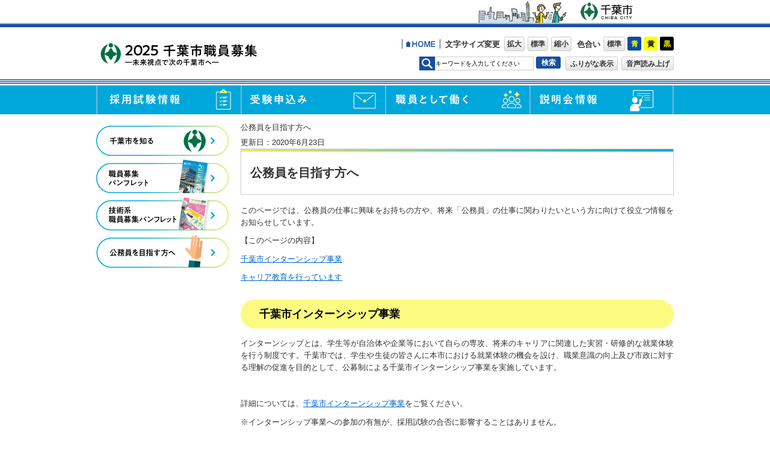

--- FILE ---
content_type: text/html
request_url: https://www.city.chiba.jp/jinji/boshu/koumuin.html
body_size: 6634
content:
<!doctype html>
<html lang="ja" xmlns:og="http://ogp.me/ns#" xmlns:fb="http://www.facebook.com/2008/fbml">
<head>
<meta charset="UTF-8">

<title>千葉市：公務員を目指す方へ｜千葉市職員募集</title>
<meta name="keywords" content="千葉市公務員試験,千葉市職員,千葉市インターン">
<meta name="description" content="公務員を目指す方へ千葉市から情報をお届けしています。">

<meta name="author" content="千葉市">
<meta property="og:title" content="公務員を目指す方へ">
<meta property="og:type" content="article">
<meta property="og:description" content="公務員を目指す方へ千葉市から情報をお届けしています。">
<meta property="og:url" content="https://www.city.chiba.jp/jinji/boshu/koumuin.html">
<meta property="og:image" content="https://www.city.chiba.jp/shared/images/sns/logo.png">
<meta property="og:site_name" content="千葉市">
<meta property="og:locale" content="ja_jp">
<meta name="viewport" content="width=device-width, maximum-scale=3.0">
<meta name="template_id" content="35">
<meta name="template_kind" content="1">
<meta name="template_group" content="jinji">
<meta name="format-detection" content="telephone=no">
<link href="/shared/site_jinji/style/default.css" rel="stylesheet" type="text/css" media="all">
<link href="/shared/site_jinji/style/shared.css" rel="stylesheet" type="text/css" media="all">
<link href="/shared/site_jinji/style/color/color0.css" rel="stylesheet" type="text/css" media="all" id="tmp_color" title="default" class="tmp_color">
<link href="/shared/site_jinji/style/color/color1.css" rel="alternate stylesheet" type="text/css" media="all" title="darkblue" class="tmp_color">
<link href="/shared/site_jinji/style/color/color2.css" rel="alternate stylesheet" type="text/css" media="all" title="yellow" class="tmp_color">
<link href="/shared/site_jinji/style/color/color3.css" rel="alternate stylesheet" type="text/css" media="all" title="black" class="tmp_color">
<link href="/shared/site_jinji/style/font/normal.css" rel="stylesheet" type="text/css" id="tmp_font" media="all" title="default" class="tmp_font">
<link href="/shared/site_jinji/style/font/small.css" rel="alternate stylesheet" type="text/css" media="all" title="small" class="tmp_font">
<link href="/shared/site_jinji/style/font/big.css" rel="alternate stylesheet" type="text/css" media="all" title="big" class="tmp_font">
<link href="/shared/site_jinji/style/font/big2.css" rel="alternate stylesheet" type="text/css" media="all" title="big2" class="tmp_font">
<link href="/shared/templates/jinji/style/edit.css" rel="stylesheet" type="text/css" media="all">
<link href="/shared/site_jinji/style/smartphone.css" rel="stylesheet" media="only screen and (max-width : 480px)" type="text/css" id="tmp_smartphone_css">
<link href="/shared/images/favicon/favicon.ico" rel="shortcut icon" type="image/vnd.microsoft.icon">
<link href="/shared/images/favicon/apple-touch-icon-precomposed.png" rel="apple-touch-icon-precomposed">
<script type="text/javascript" src="/shared/js/jquery.js"></script>
<script type="text/javascript" src="/shared/js/gd.js"></script>
<script type="text/javascript" src="/shared/site_jinji/js/setting_head.js"></script>
<script type="text/javascript" src="/shared/system/js/ysruby.js"></script>
<script src="/shared/js/readspeaker.js" type="text/javascript"></script>




<script type="text/javascript" src="/shared/js/ga.js"></script>
<!--[if lte IE 7]>
<script type="text/javascript" src="/shared/system/js/library/json2.js"></script>
<![endif]-->
<script type="text/javascript" src="/shared/system/js/common.js"></script>
</head>
<body class="format_free no_javascript">
<div id="fb-root"></div>
<script async defer crossorigin="anonymous" src="https://connect.facebook.net/ja_JP/sdk.js#xfbml=1&version=v15.0"></script>
<script type="text/javascript" src="/shared/site_jinji/js/setting_body.js"></script>
<div id="tmp_wrapper">
<noscript>
<p>このサイトではJavaScriptを使用したコンテンツ・機能を提供しています。JavaScriptを有効にするとご利用いただけます。</p>
</noscript>
<p><a href="#tmp_honbun" class="skip">本文へスキップします。</a></p>

<div id="tmp_wrap_regulation">
<div id="tmp_regulation">
<p class="used_bg_img"><a href="/index.html"><span>千葉市ホームページ</span></a></p>
</div>
</div>


<div id="tmp_wrap_header">
<div id="tmp_header">
<div id="tmp_header2">
<div id="tmp_hlogo">
<p><a href="/jinji/boshu/index.html"><span>2022千葉市職員募集</span></a></p>
</div>
<div id="tmp_means">
<div id="tmp_means_primary">
<p id="tmp_hnavi_home"><a href="/jinji/boshu/index.html"><img width="64" height="24" alt="HOME" src="/shared/site_jinji/images/header/hnavi_home.gif"></a></p>
<dl id="tmp_func_txt"><dt>文字サイズ変更 </dt><dd><a title="拡大" href="javascript:void(0);" class="text_size_up">拡大</a> </dd><dd><a title="標準" href="javascript:void(0);" class="text_size_normal">標準</a> </dd><dd><a title="縮小" href="javascript:void(0);" class="text_size_down">縮小</a> </dd></dl><dl id="tmp_func_clr"><dt>色合い </dt><dd><a id="tmp_color_default" href="javascript:void(0);" class="changestyle">標準</a> </dd><dd><a title="青地に黄色" id="tmp_darkblue" href="javascript:void(0);" class="changestyle">青</a> </dd><dd><a title="黄色地に黒" id="tmp_yellow" href="javascript:void(0);" class="changestyle">黄</a> </dd><dd class="last"><a title="黒地に黄色" id="tmp_black" href="javascript:void(0);" class="changestyle">黒</a> </dd></dl></div>
<div id="tmp_means_secondary">
<div id="tmp_search">
<form id="tmp_gsearch" action="/search/search.php" method="get" name="tmp_gsearch">
    <dl><dt><label for="tmp_query"><img width="26" height="23" alt="サイト内検索" src="/shared/site_jinji/images/header/sch_icon.gif"></label> </dt><dd>
    <p><input id="tmp_query" size="31" name="keyword"></p>
    <p><input id="tmp_func_sch_btn" type="submit" value="検索" name="sa"></p>
    <p id="tmp_search_hidden"><input type="hidden" value="jinji" name="site"></p>
    </dd></dl>
</form>
</div>
<ul id="tmp_hnavi">
    <li><a id="furigana" data-target="tmp_contents" data-contents="tmp_contents" href="javascript:void(0);">ふりがな表示</a> </li>
    <li><a accesskey="L" onclick="readpage(this.href, 'tmp_readspeaker'); return false;" target="_blank" rel="nofollow" href="//app-as.readspeaker.com/cgi-bin/rsent?customerid=7840&amp;lang=ja_jp&amp;readid=tmp_contents&amp;url=" class="rs_href">音声読み上げ</a> </li>
</ul>
</div>
</div>
<ul id="tmp_hnavi_s">
    <li id="tmp_hnavi_lmenu"><a href="javascript:void(0);"><span>検索・共通メニュー</span></a> </li>
    <li id="tmp_hnavi_rmenu"><a href="javascript:void(0);"><span>コンテンツメニュー</span></a> </li>
</ul>
</div>
</div>
</div>

<div id="tmp_wrap_gnavi">
<div id="tmp_gnavi">
<ul>
    <li><a href="/jinji/boshu/shiken.html"><img width="240" height="48" alt="採用試験情報" src="/shared/site_jinji/images/navi/gnavi/gnavi_saiyo_off.jpg"></a></li>
    <li><a href="/jinji/boshu/moushikomi.html"><img width="240" height="48" alt="受験申し込み" src="/shared/site_jinji/images/navi/gnavi/gnavi_juken_off.jpg"></a></li>
    <li><a href="/jinji/boshu/shokuin.html"><img width="240" height="48" alt="職員として働く" src="/shared/site_jinji/images/navi/gnavi/gnavi_work_off.jpg"></a></li>
    <li><a href="/jinji/boshu/setsumeikai.html"><img width="240" height="48" alt="説明会情報" src="/shared/site_jinji/images/navi/gnavi/gnavi_setsumei_off.jpg"></a></li>
</ul>
</div>
</div>

<div id="tmp_wrapper2">
<div id="tmp_wrap_main" class="column_lnavi">
<div id="tmp_main">
<div class="wrap_col_lft_navi">
<div class="col_lft_navi">
<div id="tmp_cnavi">
<ul>
	<li><a href="/jinji/boshu/about.html"><img alt="千葉市を知る" height="57" src="/library_images/chibashiwoshiru.png" width="220"></a></li>
</ul>
<ul>
	<li id="tmp_cnavi_pamphlet" class="used_bg_img"><a href="/jinji/boshu/shiken-pamphlet.html"><span>職員募集パンフレット</span></a></li>
	<li id="tmp_cnavi_pamphlet-g" class="used_bg_img"><a href="/jinji/boshu/shiken-pamphlet-g.html"><span>技術系職員募集パンフレット</span></a></li>
	<li id="tmp_cnavi_mezasu" class="used_bg_img"><a href="/jinji/boshu/koumuin.html"><span>公務員を目指す方へ</span></a></li>
</ul>
</div>
</div>
</div>
<div class="wrap_col_main">
<div class="col_main">
<p id="tmp_honbun" class="skip">ここから本文です。</p>
<div id="tmp_pankuzu">
<p>公務員を目指す方へ</p>
</div>
<!--index_start-->
<div id="tmp_contents">
<div id="tmp_readspeaker" class="rs_preserve rs_skip rs_splitbutton rs_addtools rs_exp"></div>
<!-- SEARCH:START contents_editable -->

<p id="tmp_update">更新日：2020年6月23日</p>

<div id="contents_editable">
<h1>公務員を目指す方へ</h1>
<p>このページでは、公務員の仕事に興味をお持ちの方や、将来「公務員」の仕事に関わりたいという方に向けて役立つ情報をお知らせしています。</p>
<p>【このページの内容】</p>
<p><a href="#anchor01">千葉市インターンシップ事業</a></p>
<p><a href="#anchor02">キャリア教育を行っています</a></p>
<h2><a id="anchor01">&nbsp;</a>千葉市インターンシップ事業</h2>
<p>インターンシップとは、学生等が自治体や企業等において自らの専攻、将来のキャリアに関連した実習・研修的な就業体験を行う制度です。千葉市では、学生や生徒の皆さんに本市における就業体験の機会を設け、職業意識の向上及び市政に対する理解の促進を目的として、公募制による千葉市インターンシップ事業を実施しています。</p>
<p class="menu1">&nbsp;</p>
<p>詳細については、<a href="/somu/somu/jinzaiikusei/internship.html">千葉市インターンシップ事業</a>をご覧ください。</p>
<p>※インターンシップ事業への参加の有無が、採用試験の合否に影響することはありません。</p>
<p><img width="660" height="476" style="width: 268px; height: 199px;" alt="インターンシップ事業" src="/jinji/boshu/images/intaansippu.jpg"><br>
（インターンシップ事業への参加をお待ちしております。）<br>
</p>
<h2><a id="anchor02">&nbsp;</a>キャリア教育を行っています</h2>
<p><img width="260" height="195" alt="キャリア教育" src="/jinji/boshu/images/image003.jpg"></p>
<h3 class="menu1">「市役所ってどんな職場？」「公務員はどんな仕事をしているの？」「仕事が9時から5時までって本当？！」</h3>
<p class="menu1">みなさんは「公務員」「市役所職員」と聞いてどのようなイメージを持ちますか？</p>
<p>私たち千葉市人事委員会では「いま」公務員への就職を考えている方はもちろん、「将来（漠然でも）公務員もいいかも？！」「どうしようか正直迷っています」という方や「就職？まだまだ先のことでしょ」と思っている方にも「実際の千葉市役所」を知っていただけるよう、大学1・2年生はもちろん、高校生などを対象に、出張による説明会を行っています。</p>
<p>実は奥深い「千葉市役所」の仕事。実際に長年業務に携わり、様々な職場を経験しているからこその「体験談」を私たち人事委員会事務局職員や現場で働く職員などが直接お伺いして皆さんにお話しします。</p>
<p>千葉市は勇気と信念を持って何でもチャレンジするあなたを応援しています！</p>
<p>あなたのアイデアと行動が、やがて、そしてきっと千葉市に旋風を巻き起こすから。</p>
<h3 class="menu1">【大学・高校等のキャリア教育ご担当者様】<br>
千葉市人事委員会事務局では、大学1・2年生や高校生を対象としたキャリア説明会「千葉市役所の仕事」を出張にて行っています。</h3>
<p>ご希望される場合は、千葉市人事委員会事務局任用班（電話：043-245-5870）までご連絡ください。なお、日程や開催場所などの都合により、ご希望に添えなかったり、お受けできない場合もありますので、ご了承ください。（個人での申込みは受け付けておりません）</p>
</div>
<!-- SEARCH:START submit_area -->
<div id="check_area" style="display:none"></div>
<div id="submit_area" style="display:none"></div>
<!-- SEARCH:END submit_area -->
<!-- SEARCH:END contents_editable -->



</div>
<!--index_end-->

<div id="tmp_feedback">
<div id="tmp_feedback_ttl">
<p>より良いウェブサイトにするためにみなさまのご意見をお聞かせください</p>
</div>
<div id="tmp_feedback_cnt">
<div id="tmp_feedback_cnt2">
<form action="/cgi-bin/feedback/feedback.cgi" id="feedback" method="post">
<p><input name="page_id" type="hidden" value="45704"> <input name="page_title" type="hidden" value="公務員を目指す方へ"> <input name="page_url" type="hidden" value="https://www.city.chiba.jp/jinji/boshu/koumuin.html"> <input name="item_cnt" type="hidden" value="2"></p>
<fieldset><legend>このページの情報は役に立ちましたか？</legend>
<p><input id="que1_1" name="item_1" type="radio" value="役に立った"> <label for="que1_1">1：役に立った</label></p>
<p><input id="que1_2" name="item_1" type="radio" value="役に立たなかった"> <label for="que1_2">2：役に立たなかった</label></p>
</fieldset>
<p><input name="label_1" type="hidden" value="質問：このページの情報は役に立ちましたか？"> <input name="nes_1" type="hidden" value="0"> <input name="img_1" type="hidden"> <input name="img_alt_1" type="hidden"> <input name="mail_1" type="hidden" value="0"></p>
<fieldset><legend>このページの情報は見つけやすかったですか？</legend>
<p><input id="que2_1" name="item_2" type="radio" value="見つけやすかった"> <label for="que2_1">1：見つけやすかった</label></p>
<p><input id="que2_2" name="item_2" type="radio" value="見つけにくかった"> <label for="que2_2">2：見つけにくかった</label></p>
</fieldset>
<p><input name="label_2" type="hidden" value="質問：このページの情報は見つけやすかったですか？"> <input name="nes_2" type="hidden" value="0"> <input name="img_2" type="hidden"> <input name="img_alt_2" type="hidden"> <input name="mail_2" type="hidden" value="0"></p>
<p><input alt="送信" src="/shared/images/main/submit_btn.jpg" type="image" class="feedback_btn"></p>
</form>
</div>
</div>
</div>


<div id="tmp_sp_social"><div class="social_media_btn twitter_btn">
<a href="https://twitter.com/share?ref_src=twsrc%5Etfw" data-show-count="false" data-url="https://www.city.chiba.jp/jinji/boshu/koumuin.html" data-text="公務員を目指す方へ" data-lang="ja" class="twitter-share-button">ツイート</a><script async src="https://platform.twitter.com/widgets.js" charset="utf-8"></script>
</div></div>


<div class="pnavi">
<p class="ptop"><a href="#tmp_header"><span>ページ上部へ戻る</span></a></p>
</div>

</div>
</div>
</div>
</div>

<div id="tmp_footer">
<p id="tmp_copyright" xml:lang="en" lang="en">Copyright &copy; City of Chiba. All Rights Reserved.</p>
</div>

</div>
</div>
<script type="text/javascript" src="/shared/site_jinji/js/dropdownmenu.js"></script>
<script type="text/javascript" src="/shared/site_jinji/js/setting_responsive.js"></script>
<script type="text/javascript" src="/shared/site_jinji/js/setting_onload.js"></script>
</body>
</html>


--- FILE ---
content_type: text/css
request_url: https://www.city.chiba.jp/shared/site_jinji/style/shared.css
body_size: 7539
content:
@charset "utf-8";

/* ==================================================
layout
================================================== */
/* body
============================== */
.format_top {
	color: #000000;
	background-color: #FFFFFF;
}

.format_free {
	color: #333333;
	background-color: #FFFFFF;
}

input[type="submit"],
input[type="button"],
input[type="text"],
input[type="password"] {
	-webkit-appearance: none;
	/* 変更しない */
	-webkit-border-radius: 0;
	/* Webkit */
	-moz-border-radius: 0;
	/* Mozilla */
	border-radius: 0;
	/* CSS3 */
}

/* wrapper
============================== */
#tmp_wrapper {
	width: 100%;
	/* デザインによって変更 */
}

#tmp_wrapper2 {
	width: 980px;
	margin: 0 auto;
}

/* main
============================== */
#tmp_wrap_main {
	padding: 7px 10px 10px;
	clear: both;
	/* 変更しない */
}

/* contents
============================== */
#tmp_contents,
#tmp_maincontents {
	width: 100%;
	/* 変更しない */
}

#tmp_contents {
	padding: 0 0 10px;
}

/* format カラムのレイアウトのbaseロジック
============================== */
.wrap_col_nm {
	width: 100%;
	/* 変更しない */
	float: left;
	/* 変更しない */
}

.col_nm {
	width: 100%;
	/* 変更しない */
}

.wrap_col_lft_navi {
	float: left;
	/* 変更しない */
	position: relative;
	/* 変更しない */
	z-index: 1;
	/* 変更しない */
}

.wrap_col_rgt_navi {
	float: right;
	/* 変更しない */
}

.column_full .wrap_col_main {
	width: 100%;
	/* 変更しない */
	float: right;
	/* 変更しない */
}

.column_lnavi .wrap_col_main {
	width: 100%;
	/* 変更しない */
	float: right;
	/* 変更しない */
}

.column_rnavi .wrap_col_main {
	width: 100%;
	/* 変更しない */
	float: left;
	/* 変更しない */
}

/* top
============================== */
.format_top .column_lnavi .wrap_col_lft_navi {
	width: 220px;
	/* デザインによって変更 */
	margin-right: -240px;
	/* デザインによって変更 */
}

.format_top .column_lnavi .col_main {
	margin-left: 240px;
	/* デザインによって変更 */
}

/* free
============================== */
.format_free .wrap_col_lft_navi {
	width: 220px;
	/* デザインによって変更 */
	margin-right: -240px;
	/* デザインによって変更 */
}

.format_free .column_lnavi .col_main {
	margin-left: 240px;
	/* デザインによって変更 */
}

/* ==================================================
regulation
================================================== */
#tmp_wrap_regulation {
	min-width: 980px;
	border-bottom: 2px solid #A3BEDC;
}

#tmp_regulation {
	width: 980px;
	margin: 0 auto;
	background: url(/shared/images/regulation/regulation_bg.jpg) no-repeat 640px top;
}

#tmp_regulation p {
	float: right;
	margin-right: 35px;
	width: 130px;
	height: 38px;
}

#tmp_regulation p a {
	display: block;
	width: 130px;
	height: 38px;
	background: url(/shared/images/regulation/chiba_logo.jpg) no-repeat left top;
}

#tmp_regulation p span {
	display: block;
	width: 87px;
	height: 38px;
	position: relative;
	z-index: -1;
	overflow: hidden;
}

/* ==================================================
header
================================================== */
#tmp_wrap_header {
	background: url(/shared/site_jinji/images/header/header_btm_bg.gif) repeat-x left bottom;
	min-width: 980px;
	margin-bottom: 2px;
}

#tmp_header {
	background: url(/shared/site_jinji/images/header/header_top_bg.gif) repeat-x left top;
	min-width: 960px;
	padding: 0 10px;
}

#tmp_header2 {
	width: 960px;
	margin: 0 auto;
	padding: 20px 0 18px;
}

#tmp_hlogo {
	float: left;
}

#tmp_hlogo h1,
#tmp_hlogo p {
	display: block;
	width: 280px;
	height: 60px;
	background: url(/shared/site_jinji/images/header/hlogo.png) no-repeat left top;
	background-size: cover;
}

#tmp_hlogo a {
	display: block;
	width: 280px;
	height: 60px;
}

#tmp_hlogo h1 span,
#tmp_hlogo p span {
	display: block;
	width: 280px;
	height: 60px;
	position: relative;
	z-index: -1;
	overflow: hidden;
}

#tmp_means {
	width: 475px;
	float: right;
}

#tmp_means img {
	vertical-align: top;
}

#tmp_hnavi_s,
#tmp_sma_menu {
	display: none;
	/* 変更しない */
}

/* primary
============================== */
#tmp_means_primary {
	float: right;
	margin: 1px 0 4px;
}

/* hnavi_home */
#tmp_hnavi_home {
	float: left;
	margin: 0 8px 0 0;
	padding: 0 0 5px;
}

/* func_txt */
#tmp_func_txt {
	margin: 0 4px 0 0;
	padding: 0 0 5px;
	float: left;
}

#tmp_func_txt dt {
	margin: 3px 7px 0 0;
	padding: 2px 0 0;
	float: left;
	color: #333333;
	background-color: transparent;
	font-weight: bold;
}

#tmp_func_txt dd {
	font-size: 92.3%;
	margin: 0 5px 0 0;
	float: left;
	font-weight: bold;
}

#tmp_func_txt dd a {
	padding: 4px;
	-webkit-border-radius: 3px;
	/* Webkit */
	-moz-border-radius: 3px;
	/* Mozilla */
	border-radius: 3px;
	/* CSS3 */
	display: block;
	border: 1px solid #CCCCCC;
	color: #333333;
	text-decoration: none;
	background: #E3E3E3 url(/shared/site_jinji/images/header/hnavi_bg.jpg) repeat-x left top;
}

/* func_clr */
#tmp_func_clr {
	float: left;
}

#tmp_func_clr dt {
	margin: 5px 5px 0 0;
	float: left;
	color: #333333;
	background-color: transparent;
	font-weight: bold;
}

#tmp_func_clr dd {
	font-size: 92.3%;
	margin: 0 4px 0 0;
	float: left;
	text-align: center;
	font-weight: bold;
}

#tmp_func_clr dd.last {
	margin-right: 0;
}

#tmp_func_clr dd a {
	padding: 5px 5px 4px 6px;
	display: block;
	text-decoration: none;
	-webkit-border-radius: 3px;
	/* Webkit */
	-moz-border-radius: 3px;
	/* Mozilla */
	border-radius: 3px;
	/* CSS3 */
}

#tmp_func_clr dd #tmp_color_default {
	padding: 4px 5px;
	border: 1px solid #CCCCCC;
	color: #333333;
	text-decoration: none;
	background: #E3E3E3 url(/shared/site_jinji/images/header/hnavi_bg.jpg) repeat-x left top;
}

#tmp_darkblue {
	color: #FFFF00;
	background-color: #054CA5;
}

#tmp_yellow {
	color: #000000;
	background-color: #FFFF00;
}

#tmp_black {
	color: #FFFF00;
	background-color: #000000;
}

/* secondary
============================== */
#tmp_means_secondary {
	margin: 0 0 5px 0;
	float: right;
	clear: both;
}

*:first-child + html #tmp_means_secondary {
	width: 423px;
}

/* search */
#tmp_search {
	float: left;
	width: 237px;
}

#tmp_search dt {
	float: left;
}

#tmp_search dd {
	float: left;
}

#tmp_search dd p {
	float: left;
}

#tmp_query {
	width: 162px;
	min-height: 21px;
	border: 1px solid #CCCCCC;
	margin: 0 4px 0 0;
	line-height: 1.4;
	vertical-align: top;
	font-size: 75%;
}

#tmp_func_sch_btn {
	min-width: 41px;
	font-size: 92.3%;
	padding: 2px 0 1px;
	-webkit-border-radius: 3px;
	/* Webkit */
	-moz-border-radius: 3px;
	/* Mozilla */
	border-radius: 3px;
	/* CSS3 */
	display: block;
	border: none;
	color: #FFFFFF;
	text-decoration: none;
	background-color: #174F9E;
	cursor: pointer;
	font-weight: bold;
}

*:first-child + html #tmp_func_sch_btn {
	padding: 0;
}

/* hnavi */
#tmp_hnavi {
	list-style: none;
	list-style-image: none;
	font-size: 92.3%;
	float: left;
}

#tmp_hnavi li {
	margin: 0 0 0 6px;
	float: left;
	min-width: 87px;
	text-align: center;
	font-weight: bold;
}

#tmp_hnavi li a {
	padding: 4px 0 3px;
	-webkit-border-radius: 3px;
	/* Webkit */
	-moz-border-radius: 3px;
	/* Mozilla */
	border-radius: 3px;
	/* CSS3 */
	display: block;
	border: 1px solid #CCCCCC;
	color: #333333;
	text-decoration: none;
	background: #E3E3E3 url(/shared/site_jinji/images/header/hnavi_bg.jpg) repeat-x left top;
}

/* ==================================================
visual
================================================== */
#tmp_visual {
	background-image: url(/shared/site_jinji/images/gallery/gallery_bg.jpg), linear-gradient(-45deg, rgba(243, 240, 135, 1) 0%, rgba(0, 195, 234, 1) 100%);
	background-repeat: repeat-x, no-repeat;
	background-position: left bottom, center;
	color: inherit;
	min-width: 980px;
	padding-bottom: 13px;
	clear: both;
}

#tmp_gallery {
	width: 960px;
	margin: 0 auto;
}

/* ==================================================
navi
================================================== */
/* gnavi
============================== */
#tmp_wrap_gnavi {
	background-color: #00A7DB;
	color: inherit;
	min-width: 980px;
	border-bottom: 5px solid #fff;
	clear: both;
}

.format_top #tmp_wrap_gnavi {
	min-width: inherit;
}

#tmp_gnavi {
	width: 980px;
	margin: 0 auto;
}

#tmp_gnavi ul {
	padding: 0 10px;
	list-style: none;
	list-style-image: none;
}

#tmp_gnavi li {
	float: left;
	position: relative;
	z-index: 10;
}

#tmp_gnavi li img {
	vertical-align: top;
}

/* drop_down_hidden */
#tmp_gnavi li ul {
	margin: 0;
	display: none;
}

#tmp_gnavi .drop_down_hidden {
	display: none;
	position: absolute;
	top: 48px;
	left: 0;
	z-index: 11;
	width: 240px;
}

*:first-child + html #tmp_gnavi .drop_down_hidden {
	left: 0;
}

#tmp_gnavi .drop_down_hidden ul {
	display: block;
	padding: 0;
}

#tmp_gnavi .drop_down_hidden li {
	float: none;
	display: block;
	padding: 0;
	width: 239px;
	border-right: 1px solid #CCCCCC;
	border-bottom: 1px solid #CCCCCC;
	border-left: 1px solid #CCCCCC;
}

#tmp_gnavi .drop_down_hidden li a {
	position: relative;
	display: block;
	padding: 11px 10px 8px 15px;
	background: #F0F4F9 url(/shared/site_jinji/images/icon/gnavi_icon_b.png) no-repeat 7px center;
	text-decoration: none;
}

#tmp_gnavi .drop_down_hidden li a:hover {
	color: #CC0000;
	background: #FFFFFF url(/shared/site_jinji/images/icon/gnavi_icon_r.png) no-repeat 7px center;
}

/* for IE7.0 */
*:first-child + html #tmp_gnavi .drop_down_hidden li {
	min-height: 1%;
}

#tmp_gnavi .drop_down_hidden li span {
	position: relative;
}

#tmp_gnavi .drop_down_hidden .box_drop_down_list_sub {
	display: block;
	padding: 0;
	position: absolute;
	left: 239px;
	top: 0 !important;
	z-index: 11;
	width: 240px;
}

#tmp_gnavi .drop_down_hidden ul ul .first {
	border-top: 1px solid #CCCCCC;
}

#tmp_gnavi .drop_down_hidden ul ul a {
	background-color: #FFFFFF;
}

/* pankuzu
============================== */
#tmp_pankuzu {
	clear: both;
	padding-bottom: 5px;
}

#tmp_sma_pankuzu {
	display: none;
}

/* lnavi
============================== */
#tmp_lnavi {
	margin: 0 0 15px;
	clear: both;
}

#tmp_lnavi_ttl {
	color: #FFFFFF;
	background-color: #174F9E;
	font-size: 114.3%;
}

#tmp_lnavi_ttl a {
	display: block;
	padding: 7px 10px 6px;
	text-decoration: none;
	color: #FFFFFF;
	background-color: #174F9E;
}

#tmp_lnavi_cnt ul {
	list-style: none;
	list-style-image: none;
	border-top: 1px solid #CCCCCC;
}

#tmp_lnavi_cnt li {
	padding: 6px 5px 6px 20px;
	border: 1px solid #CCCCCC;
	border-top: none;
	background: #F3F3F3 url(/shared/site_jinji/images/navi/lnavi/lnavi_bg_off.jpg) no-repeat left center;
}

#tmp_lnavi_cnt li a {
	display: block;
	text-decoration: none;
}

#tmp_lnavi_cnt li:hover {
	background: #FFFFFF url(/shared/site_jinji/images/navi/lnavi/lnavi_bg_on.jpg) no-repeat left center;
}

#tmp_lnavi_cnt li:hover a {
	color: #CC0000;
}

#tmp_lnavi_cnt .switch_menu .noicon_list {
	padding-bottom: 10px;
	padding-left: 0;
	background: none;
}

#tmp_lnavi_cnt .switch_menu .noicon_list a {
	vertical-align: middle;
}

#tmp_lnavi_cnt .switch_menu .noicon_list a.switch img {
	margin-right: 5px;
	vertical-align: top;
}

#tmp_lnavi_cnt .switch_cnt {
	padding: 10px 0 0 10px;
}

#tmp_lnavi_cnt .switch_cnt li {
	margin-bottom: 0.5em;
	border: none;
	padding-bottom: 0;
}

/* lnavi_top
============================== */
#tmp_lnavi_top {
	padding-bottom: 5px;
	clear: both;
}

#tmp_lnavi_top ul {
	list-style: none;
	list-style-image: none;
}

#tmp_lnavi_top ul li {
	width: 220px;
	height: 34px;
	margin-bottom: 5px;
}

#tmp_lnavi_top ul li a {
	display: block;
	width: 220px;
	height: 34px;
	background-size: cover;
	background-position: left top;
	background-repeat: no-repeat;
}

#tmp_lnavi_top #tmp_navi_top_saiyo a {
	background-image: url(/shared/site_jinji/images/navi/lnavi/lnavi_top_saiyo.png);
}

#tmp_lnavi_top #tmp_navi_top_juken a {
	background-image: url(/shared/site_jinji/images/navi/lnavi/lnavi_top_juken.png);
}

#tmp_lnavi_top #tmp_navi_top_work a {
	background-image: url(/shared/site_jinji/images/navi/lnavi/lnavi_top_work.png);
}

#tmp_lnavi_top #tmp_navi_top_setsumei a {
	background-image: url(/shared/site_jinji/images/navi/lnavi/lnavi_top_setsumei.png);
}

#tmp_lnavi_top ul li a:hover {
	background-position: left bottom;
}

#tmp_lnavi_top li span {
	display: block;
	width: 220px;
	height: 34px;
	position: relative;
	z-index: -1;
	overflow: hidden;
}

/* cnavi
============================== */
#tmp_cnavi {
	margin: 0 0 15px;
	clear: both;
}

#tmp_cnavi ul {
	list-style: none;
	list-style-image: none;
}

#tmp_cnavi ul li {
	margin-bottom: 5px;
}

#tmp_cnavi ul li img {
	vertical-align: top;
}

#tmp_cnavi_about,
#tmp_cnavi_pamphlet,
#tmp_cnavi_pamphlet-g,
#tmp_cnavi_mobile,
#tmp_cnavi_mezasu,
#tmp_cnavi_senpai {
	width: 220px;
	height: 57px;
}

#tmp_cnavi_about a,
#tmp_cnavi_pamphlet a,
#tmp_cnavi_pamphlet-g a,
#tmp_cnavi_mobile a,
#tmp_cnavi_mezasu a,
#tmp_cnavi_senpai a {
	display: block;
	width: 220px;
	height: 57px;
	background-size: cover;
	background-position: left top;
	background-repeat: no-repeat;
}

#tmp_cnavi_about a {
	background-image: url(/shared/site_jinji/images/navi/cnavi/chibashiwoshiru.png);
}

#tmp_cnavi_pamphlet a {
	background-image: url(/shared/site_jinji/images/navi/cnavi/pamphlet.png);
}

#tmp_cnavi_pamphlet-g a {
	background-image: url(/shared/site_jinji/images/navi/cnavi/pamphlet-g.png);
}

#tmp_cnavi_mobile a {
	background-image: url(/shared/site_jinji/images/navi/cnavi/mobile.png);
}

#tmp_cnavi_mezasu a {
	background-image: url(/shared/site_jinji/images/navi/cnavi/mezasu.png);
}

#tmp_cnavi_senpai a {
	background-image: url(/shared/site_jinji/images/navi/cnavi/senpai.png);
}

#tmp_cnavi_pamphlet span,
#tmp_cnavi_pamphlet-g span,
#tmp_cnavi_mobile span,
#tmp_cnavi_mezasu span,
#tmp_cnavi_senpai span {
	display: block;
	width: 220px;
	height: 57px;
	position: relative;
	z-index: -1;
	overflow: hidden;
}

/* pnavi
============================== */
.pnavi {
	clear: both;
}

.pnavi .ptop {
	margin-bottom: 0 !important;
}

.ptop {
	font-size: 92.3%;
	text-align: right;
}

.ptop a {
	background: url(/shared/site_jinji/images/icon/ptop_icon.png) no-repeat left 7px;
	padding-left: 13px;
	text-decoration: none;
}

/* ==================================================
main
================================================== */
#tmp_main {
	width: 100%;
	/* 変更しない */
	color: inherit;
	background-color: #FFFFFF;
	clear: both;
	/* 変更しない */
}

/* update
============================== */
#tmp_update {
	text-align: right;
	margin-bottom: 0 !important;
}

/* plugin ▼変更しない
============================== */
.plugin {
	margin: 0 0 20px;
	padding: 10px;
	border: 1px solid #CCCCCC;
	clear: both;
}

.plugin .plugin_img {
	margin: 0 10px 0 0 !important;
	float: left;
}

.plugin .plugin_img img {
	vertical-align: top;
}

.plugin p {
	margin: 0 !important;
}

/* feedback
============================== */
#tmp_feedback {
	margin: 0 0 20px;
	border: 1px solid #CCCCCC;
	clear: both;
}

#tmp_feedback_ttl {
	padding: 5px 12px 10px;
	color: inherit;
	font-weight: bold;
	background: #F4ECDF url(/shared/site_jinji/images/main/feedback/feedback_ttl_bg.gif) repeat-x left bottom;
}

#tmp_feedback_ttl p {
	margin-bottom: 0 !important;
}

#tmp_feedback_cnt2 {
	padding: 15px;
}

#tmp_feedback_cnt dt {
	margin: 0 0 0.5em 0;
	font-weight: bold;
	clear: both;
}

#tmp_feedback_cnt dd {
	margin: 0 0 0.5em 0;
	clear: both;
}

#tmp_feedback_cnt dd p {
	display: inline;
	margin: 0 1em 0 0;
	float: left;
}

#tmp_feedback_cnt .submit {
	margin: 0.8em 0 0 0 !important;
	text-align: center;
	clear: both;
}

#tmp_feedback_cnt .txt_area {
	display: block;
	margin-right: 0;
	border: 1px solid #DDDDDD;
	float: none;
}

#tmp_feedback_cnt textarea {
	padding: 10px;
	width: 666px;
	color: #666666;
	border: none;
}

#tmp_feedback_cnt .edit {
	padding: 15px 0 13px;
	background: url(/shared/templates/free/images/contents/feedback_edit_bg.gif) repeat left top;
	text-align: center;
}

#tmp_feedback_cnt .edit a {
	display: inline-block;
	margin: 0 10px;
	padding: 4px 34px 3px 28px;
	color: #333333;
	background-color: #FFFFFF;
	background: -webkit-gradient(linear, center top, center bottom, from(#FFFFFF), to(#EAEAEA));
	background: -moz-linear-gradient(center top, #FFFFFF, #EAEAEA);
	background: linear-gradient(to bottom, #FFFFFF, #EAEAEA);
	font-weight: bold;
	text-decoration: none;
	border: 1px solid #BFBFBF;
	-webkit-border-radius: 4px;
	-moz-border-radius: 4px;
	border-radius: 4px;
}

/* sp_social
============================== */
#tmp_sp_social {
	border-top: 1px solid #C8C8C8;
	padding: 10px 0 5px;
	clear: both;
}

.social_media_btn {
	float: left;
}

.google_plus_btn {
	margin: 0 22px 10px 0;
	width: 60px;
}

.line_btn {
	margin: 0 30px 10px 0;
}

.facebook_btn {
	margin: 0 27px 10px 0;
}

/* ==================================================
footer
================================================== */
#tmp_footer {
	padding: 20px 10px 10px;
	background: url(/shared/site_jinji/images/footer/footer_bg.gif) repeat-x left top;
	clear: both;
}

#tmp_copyright {
	font-size: 77%;
	text-align: right;
}

/* ==================================================
used_bg_img
================================================== */
.used_bg_img a,
.used_bg_img span {
	display: block;
	/* 変更しない */
}

.used_bg_img span {
	position: relative;
	/* 変更しない */
	z-index: -1;
	/* 変更しない */
}

/* ==================================================
class
================================================== */
/* text
============================== */
.underline {
	text-decoration: underline;
	/* 変更しない */
}

.strike {
	text-decoration: line-through;
	/* 変更しない */
}

/* ▼▼▼▼▼▼▼▼▼▼▼▼▼▼▼▼▼▼▼▼▼▼▼▼▼ */
/* 構築シートによって種類増減 */
.txt_red {
	color: #C41717;
	/* デザインによって変更 */
	background-color: transparent;
	/* 変更しない */
}

.txt_green {
	color: #1F7219;
	/* デザインによって変更 */
	background: transparent;
	/* 変更しない */
}

/* ▲▲▲▲▲▲▲▲▲▲▲▲▲▲▲▲▲▲▲▲▲▲▲▲▲ */
.txt_big {
	font-size: 130%;
	/* body 14pxのとき20px相当 */
	/* font-size:134%; body 12pxのとき16px相当 */
}

.txt_small {
	font-size: 86%;
	/* body 14pxのとき12px相当 */
	/*font-size:84%;  body 12pxのとき10px相当 */
}

.space_lft1 {
	padding-left: 1em;
	/* 変更しない */
}

/* image ▼変更しない
============================== */
.float_lft {
	margin-right: 20px !important;
	margin-bottom: 10px !important;
	clear: both;
	float: left;
}

.float_rgt {
	margin-bottom: 10px !important;
	margin-left: 20px !important;
	clear: both;
	float: right;
}

.clear {
	clear: both;
}

/* noicon ▼変更しない
============================== */
ul.noicon {
	margin-left: 3.2em !important;
	text-indent: -1.5em !important;
	list-style: none !important;
	list-style-image: none !important;
}

ul.noicon ul,
ul.noicon ol,
ul.noicon p,
ul.noicon h1,
ul.noicon h2,
ul.noicon h3,
ul.noicon h4,
ul.noicon h5,
ul.noicon h6,
ul.noicon table,
ul.noicon div {
	text-indent: 0 !important;
}

ul ul.noicon,
ol ul.noicon {
	margin-left: 1.5em !important;
	text-indent: -1.5em !important;
}

/* ==================================================
parts
================================================== */
/* col2 ▼変更しない
============================== */
table.col2 {
	width: 99%;
	border-collapse: collapse;
	border-spacing: 0;
}

table.col2 td.col2L,
table.col2 td.col2R {
	padding: 0;
	vertical-align: top;
	text-align: left;
}

table.col2 td.col2L {
	width: 50%;
	border-right-width: 15px;
}

#tmp_main table.col2 td.col2L {
	border-right: 15px solid #FFFFFF;
}

table.col2 td.col2R {
	width: 50%;
}

div.col2 {
	width: 100%;
}

div.col2 div.col2L {
	width: 48.5%;
	margin-right: 2%;
	float: left;
}

div.col2 div.col2R {
	width: 48.5%;
	float: left;
}

/* nestcol2 ▼変更しない
============================== */
table.col2 table.col2 td.col2L {
	padding: 0;
}

div.col2 div.col2 div.col2L {
	width: 47.5%;
	margin-right: 4%;
}

div.col2 div.col2 div.col2R {
	width: 47.5%;
}

/* fixed_col2 ▼変更しない
   編集領域には使わない（イベントカレンダー・定型等に使う）
============================== */
div.fixed_col2 {
	width: 100%;
}

div.fixed_col2 div.fixed_col2L {
	width: 48.5%;
	margin-right: 2%;
	float: left;
}

div.fixed_col2 div.fixed_col2R {
	width: 48.5%;
	float: right;
}

/* col3 ▼変更しない
============================== */
table.col3 {
	width: 99%;
	border-collapse: collapse;
	border-spacing: 0;
}

table.col3 td.col3L,
table.col3 td.col3M,
table.col3 td.col3R {
	padding: 0;
	vertical-align: top;
	text-align: left;
}

table.col3 td.col3L,
table.col3 td.col3M {
	width: 33.33%;
	border-right-width: 15px;
}

#tmp_main table.col3 td.col3L,
#tmp_main table.col3 td.col3M {
	border-right: 15px solid #FFFFFF;
}

table.col3 td.col3R {
	width: 33.33%;
}

div.col3 {
	width: 100%;
}

div.col3 div.col3L,
div.col3 div.col3M {
	width: 31.7%;
	margin-right: 2%;
	float: left;
}

div.col3 div.col3R {
	width: 31.7%;
	float: left;
}

/* 追加(先輩動画) */
div.col3.youtube_thumbs {
	margin-bottom: 20px;
}

div.col3.youtube_thumbs div {
	margin-right: 0;
	margin-bottom: 10px;
	width: 33.3%;
	text-align: center;
}

/* img_cap ▼変更しない
============================== */
table.img_cap {
	margin: 0 0 0.3em;
	border-collapse: collapse;
	border-spacing: 0;
}

table.img_cap td {
	padding: 0;
}

div.img_cap {
	margin: 0 0 0.3em;
}

div.img_cap img {
	margin: 0 !important;
}

/* layouttable ▼変更しない
============================== */
table.layouttable {
	border-collapse: collapse;
	border-spacing: 0;
}

table.layouttable td {
	padding: 0 15px 0 0;
	vertical-align: top;
	text-align: left;
}

/* box_faq
============================== */
.box_faq {
	margin: 0 0 20px;
	border: 1px solid #CCCCCC;
	clear: both;
}

.box_faq_ttl {
	padding: 5px 12px 10px;
	color: inherit;
	font-weight: bold;
	background: #FFDFBF url(/shared/site_jinji/images/main/faq/faq_ttl_bg.gif) repeat-x left bottom;
}

.box_faq .box_faq_ttl p {
	margin-bottom: 0 !important;
	/* 変更しない */
}

.box_faq .box_faq_cnt {
	padding: 10px 10px 0;
}

.box_faq_cnt p {
	margin-bottom: 0.8em !important;
	/* 変更しない */
}

.box_faq_cnt ul {
	margin-bottom: 0.8em !important;
	/* 変更しない */
	margin-left: 24px !important;
	/* 変更しない */
	list-style-image: url(/shared/site_jinji/images/icon/list_icon.gif) !important;
	/* 変更しない */
}

.box_faq_cnt ul ul {
	margin: 0.3em 0 0 24px !important;
	/* 変更しない */
}

.box_faq_cnt ul li {
	margin: 0 0 0.5em !important;
	/* 変更しない */
}

/* ==================================================
XHTML 1.0 Strict
================================================== */
/* text ▼変更しない
============================== */
.left {
	text-align: left;
}

.right {
	text-align: right;
}

.center {
	text-align: center;
}

table.center,
div.center table {
	margin-right: auto !important;
	margin-left: auto !important;
}

/* image ▼変更しない
============================== */
img.left {
	float: left;
}

img.right {
	float: right;
}

img.center {
	vertical-align: middle;
}

img.top {
	vertical-align: text-top;
}

img.bottom {
	vertical-align: text-bottom;
}

/* table div ▼変更しない
============================== */
table.left {
	float: left;
}

table.right {
	float: right;
}

table.center,
div.center table {
	margin-right: auto !important;
	margin-left: auto !important;
}

th.nowrap,
td.nowrap {
	white-space: nowrap;
}

/* ==================================================
Google
================================================== */
#cse .gsc-thinWrapper {
	width: 100% !important;
}

/* Full URL */
.gs-webResult div.gs-visibleUrl-short,
.gs-promotion div.gs-visibleUrl-short {
	display: none !important;
}

.gs-webResult div.gs-visibleUrl-long,
.gs-promotion div.gs-visibleUrl-long {
	display: block !important;
}

/* ==================================================
system
================================================== */
/* indent ▼変更しない
============================== */
div.section,
blockquote {
	padding: 0 0 0 1em;
}

/* linkicon
============================== */
.icon_blank {
	display: inline-block;
	width: 42px;
	height: 15px;
	background: url(/shared/system/images/linkicon/icon_blank.gif) no-repeat left top;
	text-indent: -9999px;
	/* 100% */
	white-space: nowrap;
	overflow: hidden;
	margin-left: 3px;
	vertical-align: middle;
}

.icon_ext {
	display: inline-block;
	width: 42px;
	height: 15px;
	background: url(/shared/system/images/linkicon/icon_ext.gif) no-repeat left top;
	text-indent: -9999px;
	/* 100% */
	white-space: nowrap;
	overflow: hidden;
	margin-left: 3px;
	vertical-align: middle;
}

/* bgcolor
============================== */
/* ▼▼▼▼▼▼▼▼▼▼▼▼▼▼▼▼▼▼▼▼▼▼▼▼▼ */
/* 構築シートによって種類増減 */
td.bg_red,
th.bg_red {
	color: inherit;
	background-color: #F6DCDC;
	/* デザインによって変更 */
}

td.bg_yellow,
th.bg_yellow {
	color: inherit;
	background-color: #FFFED5;
	/* デザインによって変更 */
}

td.bg_blue,
th.bg_blue {
	color: inherit;
	background-color: #EAF4FF;
	/* デザインによって変更 */
}

@media screen and (max-width : 480px) {

	/* smartphone判別 ▼削除しない
============================== */
	#tmp_resize_width {
		width: 320px;
	}
}

/* ▲▲▲▲▲▲▲▲▲▲▲▲▲▲▲▲▲▲▲▲▲▲▲▲▲ */
/* ==================================================
clearfix
================================================== */
/* for modern browser */
.col_nm:after,
#tmp_contents:after,
#tmp_maincontents:after,
#tmp_wrap_regulation:after,
#tmp_regulation:after,
#tmp_wrap_header:after,
#tmp_header:after,
#tmp_header2:after,
#tmp_means:after,
#tmp_means_primary:after,
#tmp_func_txt:after,
#tmp_func_clr:after,
#tmp_means_secondary:after,
#tmp_search:after,
#tmp_means_tertiary:after,
#tmp_hnavi:after,
#tmp_gnavi:after,
#tmp_gnavi ul:after,
#tmp_main:after,
#tmp_wrap_main:after,
#tmp_lnavi:after,
#tmp_lnavi_ttl:after,
#tmp_lnavi_cnt:after,
.plugin:after,
.pnavi:after,
#tmp_feedback:after,
#tmp_feedback_ttl:after,
#tmp_feedback_cnt:after,
#tmp_feedback_cnt dd:after,
#tmp_footer:after,
#tmp_fnavi:after,
#tmp_footer_cnt:after,
div.col2:after,
div.fixed_col2:after,
div.col3:after,
.box_faq:after,
.box_faq_ttl:after,
.box_faq_cnt:after,
#tmp_sp_social:after {
	content: ".";
	/* 変更しない */
	display: block;
	/* 変更しない */
	height: 0;
	/* 変更しない */
	font-size: 0.1%;
	/* 変更しない */
	line-height: 0.1;
	/* 変更しない */
	clear: both;
	/* 変更しない */
	visibility: hidden;
	/* 変更しない */
}

/* for IE7.0 */
*:first-child + html .col_nm,
*:first-child + html #tmp_contents,
*:first-child + html #tmp_maincontents,
*:first-child + html #tmp_wrap_regulation,
*:first-child + html #tmp_regulation,
*:first-child + html #tmp_wrap_header,
*:first-child + html #tmp_header,
*:first-child + html #tmp_header2,
*:first-child + html #tmp_means,
*:first-child + html #tmp_means_primary,
*:first-child + html #tmp_func_txt,
*:first-child + html #tmp_func_clr,
*:first-child + html #tmp_means_secondary,
*:first-child + html #tmp_search,
*:first-child + html #tmp_means_tertiary,
*:first-child + html #tmp_hnavi,
*:first-child + html #tmp_gnavi,
*:first-child + html #tmp_gnavi ul,
*:first-child + html #tmp_wrap_main,
*:first-child + html #tmp_main,
*:first-child + html #tmp_lnavi,
*:first-child + html #tmp_lnavi_ttl,
*:first-child + html #tmp_lnavi_cnt,
*:first-child + html .plugin,
*:first-child + html .pnavi,
*:first-child + html #tmp_feedback,
*:first-child + html #tmp_feedback_ttl,
*:first-child + html #tmp_feedback_cnt,
*:first-child + html #tmp_feedback_cnt dd,
*:first-child + html #tmp_footer,
*:first-child + html #tmp_fnavi,
*:first-child + html #tmp_footer_cnt,
*:first-child + html div.col2,
*:first-child + html div.fixed_col2,
*:first-child + html div.col3,
*:first-child + html .box_faq,
*:first-child + html .box_faq_ttl,
*:first-child + html .box_faq_cnt,
*:first-child + html #tmp_sp_social {
	min-height: 1%;
	/* 変更しない */
}

--- FILE ---
content_type: text/css
request_url: https://www.city.chiba.jp/shared/templates/jinji/style/edit.css
body_size: 4907
content:
@charset "utf-8";

/* ==================================================
selector
================================================== */
#tmp_contents h1 {
	margin: 0 0 0.8em;
	/* 変更しない */
	padding: 27px 15px 23px;
	font-size: 153.8%;
	/* デザインによって相対指定で指定しなおす */
	line-height: 25px;
	border: 1px solid #CCCCCC;
	background: url(/shared/templates/jinji/images/contents/h1_bg.gif) no-repeat left top;
	background-size: auto 4px;
	clear: both;
	/* 変更しない */
}

#tmp_contents h2 {
	margin: 1.5em 0 0.8em;
	/* 変更しない */
	padding: 12px 26px;
	font-size: 138.4%;
	/* デザインによって相対指定で指定しなおす */
	line-height: 24px;
	color: #000000;
	background: rgba(250, 250, 98, .8);
	border-radius: 100px;
	clear: both;
	/* 変更しない */
}

#tmp_contents h2.head-group {
	background-color: #0075A6;
	color: #fff;
	margin: 1.5em 0 -1em;
}

#tmp_contents h2.ttl-gijutsu {
	background-color: #006545;
	color: #fff;
}

#tmp_contents h2.ttl-about {
	padding: 0;
	background: transparent;
}

#tmp_contents h2.ttl-about img {
	width: 100%;
	height: auto;
}

#tmp_contents h3 {
	position: relative;
	margin: 1.5em 0px 0.8em;
	/* 変更しない */
	padding: 10px 20px;
	font-size: 123%;
	/* デザインによって相対指定で指定しなおす */
	line-height: 22px;
	color: #000000;
	clear: both;
	/* 変更しない */
}

#tmp_contents h3::before {
	display: block;
	content: "";
	width: 7px;
	height: 100%;
	position: absolute;
	top: 0;
	bottom: 0;
	left: 0;
	background: #00A7DB;
	border-radius: 20px;
}

#tmp_contents h4 {
	position: relative;
	margin: 1.5em 0 0.8em;
	/* 変更しない */
	padding: 2px 14px;
	font-size: 123%;
	/* デザインによって相対指定で指定しなおす */
	color: #000000;
	clear: both;
	/* 変更しない */
}

#tmp_contents h4::before {
	display: block;
	content: "";
	width: 4px;
	height: 100%;
	position: absolute;
	top: 0;
	bottom: 0;
	left: 0;
	background: #E6E6E6;
	border-radius: 20px;
}

#tmp_contents h5 {
	margin: 1.5em 0 0.8em;
	/* 変更しない */
	padding: 0 10px;
	font-size: 107.6%;
	/* デザインによって相対指定で指定しなおす */
	border-left: 3px solid #000000;
	clear: both;
	/* 変更しない */
}

#tmp_contents h6 {
	margin: 1.5em 0 0.8em;
	/* 変更しない */
	font-size: 107.6%;
	/* デザインによって相対指定で指定しなおす */
	clear: both;
	/* 変更しない */
}

#tmp_contents p {
	margin: 0 0 0.8em 0;
	/* 変更しない */
	text-align: justify;
}

#tmp_contents ul {
	margin: 0 0 1em 2.2em;
	/* 変更しない */
	list-style-image: url(/shared/site_jinji/images/icon/list_icon.gif);
	/* 変更しない */
}

#tmp_contents ol {
	margin: 0 0 1em 2.6em;
	/* 変更しない */
	list-style-image: none;
	/* 変更しない */
}

#tmp_contents ul li,
#tmp_contents ol li {
	margin: 0 0 0.5em;
	/* 変更しない */
}

#tmp_contents ul ul,
#tmp_contents ul ol,
#tmp_contents ol ul,
#tmp_contents ol ol {
	margin: 0.3em 0 0 1.5em;
	/* 変更しない */
}

#tmp_contents hr {
	height: 1px;
	/* 変更しない */
	color: #CCCCCC;
	/* 変更しない */
	background-color: #CCCCCC;
	/* 変更しない */
	border: none;
	/* 変更しない */
	clear: both;
	/* 変更しない */
}

#tmp_contents dl {
	margin: 0.3em 0 0.6em 0.3em;
}

#tmp_contents dt {
	margin: 0.4em 0 0 0;
	font-weight: bold;
	line-height: 1.6;
}

#tmp_contents dd {
	margin: 0 0 0 0.9em;
	line-height: 1.6;
}

/* ==================================================
parts
================================================== */
/* outline
============================== */
#tmp_contents .outline {
	margin: 0 0 0.8em;
	/* 変更しない */
	border: 2px solid #C41717;
	clear: both;
	/* 変更しない */
}

#tmp_contents table.outline {
	width: 100%;
	/* 変更しない */
	border-collapse: collapse;
	/* 変更しない */
	border-spacing: 0;
	/* 変更しない */
}

#tmp_contents table.outline td {
	padding: 10px 10px 0;
	color: inherit;
	background-color: #FFFFFF;
}

#tmp_contents div.outline {
	padding: 10px 10px 0;
	color: inherit;
	background-color: #FFFFFF;
}

* html #tmp_contents div.outline {
	width: 100%;
	/* 変更しない */
}

#tmp_contents .outline ul {
	margin-left: 24px;
	/* 変更しない */
}

#tmp_contents .outline ol {
	margin-left: 24px;
	/* 変更しない */
}

#tmp_contents .outline ul ul,
#tmp_contents .outline ul ol,
#tmp_contents .outline ol ul,
#tmp_contents .outline ol ol {
	margin: 0.3em 0 0 24px;
	/* 変更しない */
}

/* box_info
============================== */
#tmp_contents .box_info {
	margin: 0 0 0.8em;
	/* 変更しない */
	border: 1px solid #CCCCCC;
	clear: both;
	/* 変更しない */
}

#tmp_contents table.box_info {
	width: 100%;
	/* 変更しない */
	border-collapse: collapse;
	/* 変更しない */
	border-spacing: 0;
	/* 変更しない */
}

#tmp_contents .box_info .box_info_ttl {
	padding: 5px 12px 10px;
	color: inherit;
	font-weight: bold;
	background: #E3F2FB url(/shared/templates/jinji/images/contents/info_ttl_bg.gif) repeat-x left bottom;
}

#tmp_contents .box_info .box_info_ttl p {
	margin-bottom: 0;
	/* 変更しない */
}

#tmp_contents .box_info .box_info_cnt {
	padding: 10px 10px 0;
}

#tmp_contents .box_info ul {
	margin-bottom: 0.8em;
	/* 変更しない */
	margin-left: 24px;
	/* 変更しない */
}

#tmp_contents .box_info ol {
	margin-bottom: 0.8em;
	/* 変更しない */
	margin-left: 24px;
	/* 変更しない */
}

#tmp_contents .box_info ul ul,
#tmp_contents .box_info ul ol,
#tmp_contents .box_info ol ul,
#tmp_contents .box_info ol ol {
	margin: 0.3em 0 0 24px;
	/* 変更しない */
}

/* box_link
============================== */
#tmp_contents .box_link {
	margin: 0 0 0.8em;
	/* 変更しない */
	border: 1px solid #CCCCCC;
	clear: both;
	/* 変更しない */
}

#tmp_contents table.box_link {
	width: 100%;
	/* 変更しない */
	border-collapse: collapse;
	/* 変更しない */
	border-spacing: 0;
	/* 変更しない */
}

#tmp_contents .box_link .box_link_ttl {
	padding: 5px 12px 10px;
	color: inherit;
	font-weight: bold;
	background: #E4F4CA url(/shared/templates/jinji/images/contents/link_ttl_bg.gif) repeat-x left bottom;
}

#tmp_contents .box_link .box_link_ttl p {
	margin-bottom: 0;
	/* 変更しない */
}

#tmp_contents .box_link .box_link_cnt {
	padding: 10px 10px 0;
}

#tmp_contents .box_link ul {
	margin-bottom: 0.8em;
	/* 変更しない */
	margin-left: 24px;
	/* 変更しない */
}

#tmp_contents .box_link ol {
	margin-bottom: 0.8em;
	/* 変更しない */
	margin-left: 24px;
	/* 変更しない */
}

#tmp_contents .box_link ul ul,
#tmp_contents .box_link ul ol,
#tmp_contents .box_link ol ul,
#tmp_contents .box_link ol ol {
	margin: 0.3em 0 0 24px;
	/* 変更しない */
}

/* box_menu
============================== */
#tmp_contents .box_menu {
	margin: 0 0 0.8em;
	/* 変更しない */
	background: url(/shared/templates/jinji/images/contents/menu_box_bg.jpg) repeat-x left top;
	border: 1px solid #DDDDDD;
	clear: both;
	/* 変更しない */
}

#tmp_contents table.box_menu {
	width: 100%;
	/* 変更しない */
	border-collapse: collapse;
	/* 変更しない */
	border-spacing: 0;
	/* 変更しない */
}

#tmp_contents table.box_menu td {
	padding: 5px 10px 0;
}

#tmp_contents div.box_menu {
	padding: 10px 10px 0;
}

#tmp_contents .box_menu h2 {
	margin: 0 0 0.8em;
	padding: 0;
	color: inherit;
	font-size: 100%;
	background: none;
	border: none;
}

#tmp_contents .box_menu ul {
	margin-bottom: 0.8em;
	/* 変更しない */
	margin-left: 24px;
	/* 変更しない */
}

#tmp_contents .box_menu ol {
	margin-bottom: 0.8em;
	/* 変更しない */
	margin-left: 24px;
	/* 変更しない */
}

#tmp_contents .box_menu ul ul,
#tmp_contents .box_menu ul ol,
#tmp_contents .box_menu ol ul,
#tmp_contents .box_menu ol ol {
	margin: 0.3em 0 0 24px;
	/* 変更しない */
}

/* box_btn
============================== */
#tmp_contents ul.box_btn {
	margin: 0 0 0.8em;
	/* 変更しない */
	padding: 0;
	list-style: none;
	list-style-image: none;
	border-top: 1px solid #CCCCCC;
}

#tmp_contents ul.box_btn li {
	color: inherit;
	background: url(/shared/site_jinji/images/icon/navi_icon.png) no-repeat 8px 17px;
	border-bottom: 1px solid #CCCCCC;
	margin: 0;
}

#tmp_contents ul.box_btn li a {
	padding: 16px 10px 16px 25px;
	display: block;
}

#tmp_contents ul.box_btn li a:hover {
	background: #F9F9F9 url(/shared/site_jinji/images/icon/navi_icon.png) no-repeat 8px 17px;
}

/* layouttable
============================== */
#tmp_contents table.layouttable {
	margin: 0 0 0.8em;
	border: 1px solid #F0F0E1;
	border-collapse: collapse;
	border-spacing: 0;
}

#tmp_contents table.layouttable td {
	padding: 5px 8px;
	border: 1px solid #F0F0E1;
}

#tmp_contents table.layouttable p {
	margin-bottom: 0;
}

/* datatable
   enquete_table
============================== */
#tmp_contents table.datatable,
#tmp_contents table.enquete_table {
	margin: 0 0 0.8em;
	/* 変更しない */
	color: inherit;
	background-color: #FFFFFF;
	border-collapse: collapse;
	/* 変更しない */
	border-spacing: 0;
	/* 変更しない */
	border: 1px solid #999999;
}

#tmp_contents table.datatable th,
#tmp_contents table.enquete_table th {
	padding: 5px 8px;
	color: inherit;
	background-color: #E3EDDB;
	border: 1px solid #999999;
}

#tmp_contents table.datatable td,
#tmp_contents table.enquete_table td {
	padding: 5px 8px;
	border: 1px solid #999999;
}

#tmp_contents table.datatable caption,
#tmp_contents table.enquete_table caption {
	padding: 0 0 0.5em;
	/* 変更しない */
	font-weight: bold;
	/* 変更しない */
	text-align: left;
	/* 変更しない */
}

#tmp_contents table.datatable p {
	margin: 0;
	/* 変更しない */
}

#tmp_contents table.datatable ul,
#tmp_contents table.datatable ol,
#tmp_contents table.enquete_table ul,
#tmp_contents table.enquete_table ol {
	margin: 0.2em 0 0 24px;
	/* 変更しない */
}

#tmp_contents table.datatable ul ul,
#tmp_contents table.datatable ul ol,
#tmp_contents table.datatable ol ul,
#tmp_contents table.datatable ol ol,
#tmp_contents table.enquete_table ul ul,
#tmp_contents table.enquete_table ul ol,
#tmp_contents table.enquete_table ol ul,
#tmp_contents table.enquete_table ol ol {
	margin: 0.3em 0 0 24px;
	/* 変更しない */
}

#tmp_contents table.enquete_table {
	width: 100%;
	/* 変更しない */
}

#tmp_contents table.enquete_table th {
	width: 20%;
	/* 変更しない */
}

#tmp_contents table.enquete_table .nes,
#tmp_contents table.enquete_table .memo {
	color: #C41717;
	/* shared.cssのtxt_redと同じ値を設定 */
	font-weight: normal;
	/* 変更しない */
	background-color: transparent;
	/* 変更しない */
}

/* form_btn */
#tmp_contents .enquete_button {
	margin: 15px 0;
	/* 変更しない */
	text-align: center;
	/* 変更しない */
}

/* bgcolor */
/* ▼▼▼▼▼▼▼▼▼▼▼▼▼▼▼▼▼▼▼▼▼▼▼▼▼ */
/* 構築シートによって種類増減 */
#tmp_contents table.datatable table th.bg_red {
	color: inherit;
	background-color: #F6DCDC;
	/* shared.cssのbg_redと同じ値を設定 */
}

#tmp_contents table.datatable table th.bg_yellow {
	color: inherit;
	background-color: #FFFED5;
	/* shared.cssのbg_yellowと同じ値を設定 */
}

#tmp_contents table.datatable table th.bg_blue {
	color: inherit;
	background-color: #EAF4FF;
	/* shared.cssのbg_blueと同じ値を設定 */
}

/* ▲▲▲▲▲▲▲▲▲▲▲▲▲▲▲▲▲▲▲▲▲▲▲▲▲ */
/* nestdatatable
============================== */
#tmp_contents table.datatable table,
#tmp_contents table.enquete_table table {
	border: none;
	/* 変更しない */
}

#tmp_contents table.datatable table th,
#tmp_contents table.enquete_table table th {
	color: inherit;
	/* 変更しない */
	background-color: transparent;
	/* 変更しない */
	border: none;
	/* 変更しない */
}

#tmp_contents table.datatable table td,
#tmp_contents table.enquete_table table td {
	border: none;
	/* 変更しない */
}

#tmp_contents table.datatable table.datatable {
	border: 1px solid #999999;
	/* table.datatableと同じ値を設定 */
}

#tmp_contents table.datatable table.datatable th {
	color: inherit;
	/* 変更しない */
	background-color: #E3EDDB;
	/* table.datatable thと同じ値を設定 */
	border: 1px solid #999999;
	/* table.datatable thと同じ値を設定 */
}

#tmp_contents table.datatable table.datatable td {
	border: 1px solid #999999;
	/* table.datatable tdと同じ値を設定 */
}

/* list_table
============================== */
#tmp_contents table.list_table {
	width: 100%;
	line-height: 1.2;
	border-collapse: collapse;
	border-spacing: 0;
}

#tmp_contents table.list_table td {
	padding: 0;
	vertical-align: top;
	text-align: left;
}

#tmp_contents table.list_table .date {
	width: 70px;
	padding: 0;
}

#tmp_contents table.list_table .date_year {
	width: 110px;
	padding: 0;
}

#tmp_contents table.list_table p {
	margin: 0 0 0.8em;
	vertical-align: middle;
}

/* ==================================================
contents
================================================== */
/* event
============================== */
/* box_photo */
#tmp_contents .box_photo {
	clear: both;
}

#tmp_contents .wrap_box_photo_txt {
	width: 100%;
	margin-right: -320px;
	float: left;
}

#tmp_contents .box_photo_txt {
	margin-right: 320px;
}

#tmp_contents .box_photo_img {
	width: 300px;
	float: right;
}

/* event_page_navi */
#tmp_contents .event_page_navi .next {
	text-align: right;
}

/* map
============================== */
/* free */
#tmp_contents .box_gmap {
	width: 480px;
	margin: 15px 0 0.8em;
	clear: both;
}

#tmp_gmap_box {
	height: 360px;
	border: 1px solid #CCCCCC;
	clear: both;
}

/* shisetsu */
#tmp_map_search {
	width: 100%;
	margin-bottom: 20px;
}

#tmp_map_search p {
	display: inline;
	margin-right: 10px;
}

#tmp_map_search strong,
#tmp_map_search input {
	vertical-align: middle;
}

#tmp_map_search #keyword {
	width: 200px;
	margin: 0 5px;
	border: 1px solid #CCCCCC;
}

#tmp_map {
	width: 100%;
	margin-bottom: 20px;
}

#tmp_map_list {
	width: 360px;
	margin-right: -360px;
	float: left;
	position: relative;
	z-index: 1;
}

#tmp_wrap_gmap_box {
	width: 100%;
	float: right;
}

#tmp_wrap_gmap_box2 {
	margin-left: 370px;
	border: 1px solid #CCCCCC;
}

#tmp_contents #tmp_map_list h2 {
	margin-top: 0;
}

#tmp_contents #tmp_facilities_btn {
	width: 100%;
	margin: 0 0 0.8em 0;
}

#tmp_contents #tmp_facilities_btn ul {
	margin: 0;
	padding: 0;
	list-style: none;
}

#tmp_contents #tmp_facilities_btn li {
	margin-bottom: 0;
	padding: 0 2px 2px 0;
	float: left;
}

#tmp_contents #tmp_facilities_btn .even {
	padding-right: 0;
}

#tmp_contents #tmp_facilities_btn img {
	vertical-align: bottom;
}

#tmp_result_list {
	height: 160px;
	padding: 5px 10px;
	border: 1px solid #E2E0DC;
	overflow: auto;
}

* html #tmp_result_list {
	height: 170px;
}

#tmp_contents #tmp_result_list ul {
	margin: 0;
	padding: 0;
	list-style: none;
	list-style-image: none;
}

#tmp_contents #tmp_result_list img {
	margin-right: 5px;
	vertical-align: middle;
}

#tmp_wrap_gmap_box #tmp_gmap_box {
	width: 100%;
	height: 480px;
	margin-top: 0;
	margin-bottom: 0;
	border: none;
}

/* box_unker
============================== */
#tmp_contents .box_unker {
	width: 100%;
	border-collapse: collapse;
	border-spacing: 0;
	margin: 0 0 20px;
	clear: both;
}

#tmp_contents .box_unker p {
	margin-bottom: 0;
}

#tmp_contents .box_unker_ttl {
	font-weight: bold;
	border-bottom: 2px solid #999999;
}

#tmp_contents .box_unker_cnt {
	border-top: 1px solid #FFFFFF;
	background-color: #EEEEEE;
	color: inherit;
	padding: 4px 8px 8px;
}

#tmp_contents .box_unker_cnt ul {
	list-style: none;
	list-style-image: none;
	margin: 0;
}

#tmp_contents .box_unker_cnt ul li {
	border-right: 1px solid #999999;
	float: left;
	margin: 4px 0.75em 0 0;
	padding: 1px 0.75em 0 0;
	white-space: nowrap;
}

#tmp_contents .box_unker_cnt ul li a {
	text-decoration: none;
	color: #0066CC;
	background: url(/shared/site_jinji/images/icon/arrow_below.png) no-repeat left center;
	padding: 1px 0 0 15px;
}

#tmp_contents .box_unker_cnt ul li a:hover {
	color: #CC0000;
	background-image: url(/shared/site_jinji/images/icon/arrow_below_o.png);
}

/* ==================================================
clearfix
================================================== */
/* for modern browser */
#tmp_contents div.outline:after,
#tmp_contents div.box_info:after,
#tmp_contents div.box_info_ttl:after,
#tmp_contents div.box_info_cnt:after,
#tmp_contents div.box_link:after,
#tmp_contents div.box_link_ttl:after,
#tmp_contents div.box_link_cnt:after,
#tmp_contents div.box_menu:after,
#tmp_contents div.box_menu_ttl:after,
#tmp_contents div.box_menu_cnt:after,
#tmp_contents .box_photo:after,
#tmp_map:after,
#tmp_contents #tmp_facilities_btn:after,
#tmp_contents .box_unker:after,
#tmp_contents .box_unker ul:after {
	content: ".";
	/* 変更しない */
	display: block;
	/* 変更しない */
	height: 0;
	/* 変更しない */
	font-size: 0.1%;
	/* 変更しない */
	line-height: 0.1;
	/* 変更しない */
	clear: both;
	/* 変更しない */
	visibility: hidden;
	/* 変更しない */
}

/* for IE7.0 */
*:first-child + html #tmp_contents div.outline,
*:first-child + html #tmp_contents div.box_info,
*:first-child + html #tmp_contents div.box_info_ttl,
*:first-child + html #tmp_contents div.box_info_cnt,
*:first-child + html #tmp_contents div.box_link,
*:first-child + html #tmp_contents div.box_link_ttl,
*:first-child + html #tmp_contents div.box_link_cnt,
*:first-child + html #tmp_contents div.box_menu,
*:first-child + html #tmp_contents div.box_menu_ttl,
*:first-child + html #tmp_contents div.box_menu_cnt,
*:first-child + html #tmp_contents .box_photo,
*:first-child + html #tmp_map,
*:first-child + html #tmp_contents #tmp_facilities_btn,
*:first-child + html #tmp_contents .box_unker,
*:first-child + html #tmp_contents .box_unker ul {
	min-height: 1%;
	/* 変更しない */
}

/* ==================================================
print
================================================== */
@media print {
	body {
		background: #FFFFFF !important;
	}

	#tmp_wrapper,
	#tmp_wrapper2 {
		width: 100% !important;
	}

	#tmp_header2 {
		margin-bottom: 10px !important;
		padding-bottom: 10px !important;
		color: #000000 !important;
		background: #FFFFFF !important;
		border-bottom: 1px solid #000000 !important;
	}

	#tmp_footer {
		margin-top: 10px !important;
		padding-top: 10px !important;
		color: #000000 !important;
		background: #FFFFFF !important;
		border-top: 1px solid #000000 !important;
	}

	#tmp_wrap_header,
	#tmp_header,
	#tmp_header2 {
		background: none;
		width: 100% !important;
	}

	#tmp_wrap_regulation,
	#tmp_means,
	#tmp_gnavi,
	.wrap_col_lft_navi,
	.wrap_col_rgt_navi,
	.pnavi,
	.sp_pnavi,
	#tmp_fnavi,
	.plugin,
	#tmp_inquiry_cnt .inquiry_btn,
	#tmp_feedback {
		display: none !important;
	}

	.wrap_col_nm,
	.column_full .wrap_col_main,
	.column_lnavi .wrap_col_main,
	.column_rnavi .wrap_col_main {
		float: none !important;
	}

	body,
	#tmp_pankuzu,
	#tmp_wrap_main {
		background: none !important;
	}

	.wrap_col_nm,
	.wrap_col_nm2,
	.col_main {
		margin: 0 !important;
		padding: 0 !important;
	}

	#tmp_wrap_main {
		padding: 0 10px !important;
	}

	#tmp_contents .box_gmap {
		display: inline-block;
		/* IE10、11でYahooマップ使用ページを印刷しようとするとブラウザが落ちるため */
		margin: 0;
		padding: 170px 0 0 0;
		position: relative;
		top: -170px;
		page-break-before: always;
	}

	#tmp_copyright {
		text-align: left !important;
	}

	/* for IE7.0 */
	*:first-child + html #tmp_contents h1,
	*:first-child + html #tmp_contents h2,
	*:first-child + html #tmp_contents h3,
	*:first-child + html #tmp_contents h4,
	*:first-child + html #tmp_contents h5,
	*:first-child + html #tmp_contents h6,
	*:first-child + html #tmp_contents .box_btn li {
		min-height: 1%;
	}

	*:first-child + html .used_bg_img span {
		visibility: hidden;
	}

	/* for Firefox */
	#tmp_main:after,
	.col_nm:after {
		content: ".";
		/* 変更しない */
		height: 1px;
		/* 変更しない */
	}
}

--- FILE ---
content_type: text/css
request_url: https://www.city.chiba.jp/shared/site_jinji/style/font/small.css
body_size: 312
content:
@charset "utf-8";

/* ==================================================
accessibility font size 75% の文字サイズ
================================================== */
body {
	font-size:75% !important; /* 14pxのとき指定12px相当 */
	/* font-size:62.5% !important; 12pxのとき10px相当 */
}

--- FILE ---
content_type: text/css
request_url: https://www.city.chiba.jp/shared/site_jinji/style/font/big2.css
body_size: 312
content:
@charset "utf-8";

/* ==================================================
accessibility font size 標準から2倍の文字サイズ
================================================== */
body {
	font-size:175% !important; /* 14pxのときの2倍 */
	/* font-size:150% !important; 12pxのときの2倍 */
}

--- FILE ---
content_type: text/css
request_url: https://www.city.chiba.jp/shared/site_jinji/style/smartphone.css
body_size: 4987
content:
@charset "utf-8";

/* @media screen and (max-width : 480px) { */
/* ==================================================
shared
================================================== */
/* body
============================== */
body {
	-webkit-text-size-adjust: none;
	/* 変更しない */
	background: none;
	/* 変更しない */
}

input[type="submit"],
input[type="button"],
input[type="text"],
input[type="password"] {
	-webkit-appearance: none;
	/* 変更しない */
	-webkit-border-radius: 0;
	/* Webkit */
	-moz-border-radius: 0;
	/* Mozilla */
	border-radius: 0;
	/* CSS3 */
}

/* wrapper
============================== */
#tmp_wrapper,
#tmp_wrapper2,
#tmp_wrap_header,
#tmp_header,
#tmp_header2 {
	width: 100%;
	/* 変更しない */
	min-width: 320px;
	/* 変更しない */
}

/* regulation
============================== */
#tmp_wrap_regulation {
	display: none;
}

#tmp_sma_regulation p {
	padding: 0 0 5px 15px;
	white-space: nowrap;
	background: url(/shared/site_jinji/images/icon/navi_icon.png) no-repeat left 5px;
}

#tmp_sma_regulation p span {
	position: static;
	z-index: 1;
}

/* main
============================== */
#tmp_wrap_main {
	padding: 10px;
}

/* contents
============================== */
#tmp_contents,
#tmp_maincontents {
	word-break: break-all;
	/* 変更しない */
}

#tmp_contents .frame_youtube,
#tmp_contents .frame_ustream {
	position: relative;
	display: block;
	height: 0;
	padding-bottom: 56.25%;
	overflow: hidden;
	min-width: 200px;
}

#tmp_contents .frame_youtube object,
#tmp_contents .frame_ustream object,
#tmp_contents .frame_youtube iframe,
#tmp_contents .frame_ustream iframe {
	position: absolute;
	top: 0;
	left: 0;
	width: 100%;
	height: 100%;
}

/* format カラムのレイアウトのbaseロジック
============================== */
.format_free .wrap_col_lft_navi,
.format_free .col_rgt_navi {
	display: none;
	/* 変更しない */
}

.format_free .col_main {
	margin-right: 0 !important;
	/* 変更しない */
	margin-left: 0 !important;
	/* 変更しない */
}

.format_free .wrap_col_nm2 {
	margin-right: 0 !important;
	/* 変更しない */
}

.column_full .wrap_col_main {
	float: none;
	/* 変更しない */
}

/* top
============================== */
.format_top .column_lnavi .wrap_col_nm,
.format_top .column_lnavi .wrap_col_nm2 {
	margin-right: 0;
	/* 変更しない */
}

.format_top .column_lnavi .wrap_col_lft_navi {
	width: auto;
	margin-right: 0;
	/* 変更しない */
}

.format_top .column_lnavi .col_lft_navi,
.format_top .column_lnavi .col_rgt_navi {
	padding: 0;
	/* 変更しない */
}

.format_top .column_lnavi .wrap_col_rgt_navi {
	width: auto;
	/* 変更しない */
}

.format_top .column_lnavi .col_main {
	margin-left: 0;
	/* 変更しない */
}

.format_top .column_lnavi .wrap_col_nm,
.format_top .column_lnavi .wrap_col_lft_navi,
.format_top .column_lnavi .wrap_col_rgt_navi {
	float: none;
}

/* free
============================== */
.format_free .wrap_col_nm {
	margin-right: 0;
	/* 変更しない */
}

.format_free .wrap_col_nm2 {
	margin-right: 0;
	/* 変更しない */
}

.format_free .wrap_col_lft_navi {
	display: none;
	/* 変更しない */
}

.format_free .wrap_col_rgt_navi {
	display: none;
	/* 変更しない */
}

.format_free .column_full .col_main,
.format_free .column_lnavi .col_main {
	margin-left: 0;
	/* 変更しない */
}

.format_free .column_rnavi .wrap_col_main,
.format_free .column_rnavi .col_main {
	margin-right: 0;
	/* 変更しない */
}

/* ==================================================
header
================================================== */
#tmp_header {
	position: relative;
	padding: 0;
}

#tmp_header2 {
	padding: 14px 0;
}

#tmp_hlogo {
	float: none;
	text-align: center;
}

#tmp_hlogo h1,
#tmp_hlogo p {
	display: inline-block;
	width: 195px;
	height: 35px;
	background-image: url(/shared/site_jinji/images/header/sp/hlogo.png);
	-webkit-background-size: 195px 35px;
	-moz-background-size: 195px 35px;
	background-size: contain;
	background-position: center;
}

#tmp_hlogo a {
	width: 195px;
	height: 35px;
}

#tmp_hlogo h1 span,
#tmp_hlogo p span {
	width: 195px;
	height: 35px;
}

/* means
============================== */
#tmp_means {
	width: auto;
	/* 変更しない */
	float: none;
	/* 変更しない */
}

#tmp_means_primary,
#tmp_means_secondary,
#tmp_means_tertiary {
	display: none;
	/* 変更しない */
}

#tmp_hnavi_s {
	display: block;
	/* 変更しない */
	list-style: none;
	/* 変更しない */
	list-style-image: none;
	/* 変更しない */
}

#tmp_hnavi_s li a {
	display: block;
	width: 44px;
	height: 44px;
	text-decoration: none;
}

#tmp_hnavi_lmenu a.active,
#tmp_hnavi_rmenu a.active {
	height: 48px;
}

#tmp_hnavi_lmenu {
	position: absolute;
	left: 10px;
	top: 8px;
}

#tmp_hnavi_rmenu {
	position: absolute;
	right: 10px;
	top: 8px;
}

#tmp_hnavi_lmenu a {
	background: url(/shared/site_jinji/images/header/sp/lmenu_icon.jpg) no-repeat center center;
	-webkit-background-size: 44px 44px;
	-moz-background-size: 44px 44px;
	background-size: 44px 44px;
}

#tmp_hnavi_lmenu a.active {
	background: url(/shared/site_jinji/images/header/sp/lmenu_icon_on.jpg) no-repeat center center;
	-webkit-background-size: 44px 48px;
	-moz-background-size: 44px 48px;
	background-size: 44px 48px;
}

#tmp_hnavi_rmenu a {
	background: url(/shared/site_jinji/images/header/sp/rmenu_icon.jpg) no-repeat center center;
	-webkit-background-size: 44px 44px;
	-moz-background-size: 44px 44px;
	background-size: 44px 44px;
}

#tmp_hnavi_rmenu a.active {
	background: url(/shared/site_jinji/images/header/sp/rmenu_icon_on.jpg) no-repeat center center;
	-webkit-background-size: 44px 48px;
	-moz-background-size: 44px 48px;
	background-size: 44px 48px;
}

#tmp_hnavi_lmenu span,
#tmp_hnavi_rmenu span {
	display: block;
	position: relative;
	z-index: -1;
	width: 44px;
	height: 44px;
	overflow: hidden;
}

/* sma_sch
============================== */
#tmp_sma_menu {
	display: block;
	/* 変更しない */
}

#tmp_sma_menu .wrap_sma_sch {
	display: none;
	/* 変更しない */
	position: absolute;
	/* 変更しない */
	left: 0;
	/* 変更しない */
	color: inherit;
	margin-top: -8px;
	background-color: #FFFFFF;
	border-top: 4px solid #0258CC;
	width: 100%;
	/* 変更しない */
	z-index: 9999;
	/* 変更しない */
}

#tmp_sma_menu .sma_sch {
	padding: 20px 10px;
}

/* sma_search */
#tmp_sma_search {
	display: table;
	width: 100%;
	margin: 0 0 20px;
	clear: both;
}

#tmp_sma_search p {
	display: table-cell;
	padding: 0 10px 0 0;
	vertical-align: top;
}

#tmp_sma_search .sch_ttl {
	padding: 0;
}

#tmp_sma_search .sch_box {
	width: 100%;
}

#tmp_sma_search .sch_btn,
#tmp_sma_search #tmp_search_hidden {
	padding-right: 0;
}

#tmp_sma_query {
	width: 100%;
	min-height: 28px;
	border: 1px solid #BDCAD2;
}

#tmp_sma_func_sch_btn {
	font-size: 107.6%;
	width: 57px;
	min-height: 30px;
	border: 1px solid #174F9E;
	-webkit-border-radius: 3px;
	/* Webkit */
	-moz-border-radius: 3px;
	/* Mozilla */
	border-radius: 3px;
	/* CSS3 */
	cursor: pointer;
	color: #FFFFFF;
	background-color: #174F9E;
	font-weight: bold;
}

/* sma_snavi */
#tmp_sma_snavi {
	margin: 0 0 20px;
	clear: both;
}

#tmp_sma_snavi ul {
	list-style: none;
	list-style-image: none;
	border-top: 1px solid #AABBCC;
}

#tmp_sma_snavi li {
	float: none;
	font-weight: bold;
	border-bottom: 1px solid #AABBCC;
}

#tmp_sma_snavi a {
	display: block;
	padding: 10px 0;
	color: inherit;
	text-decoration: none;
}

/* gnavi */
#tmp_sma_gnavi {
	margin: 0 0 20px;
	clear: both;
}

#tmp_lnavi_top ul,
#tmp_sma_gnavi ul {
	list-style: none;
	list-style-image: none;
	margin-bottom: 6px;
}

#tmp_lnavi_top li,
#tmp_sma_gnavi li {
	border: 1px solid #174F9E;
	margin-bottom: 4px;
	color: #174F9E;
	background-color: #DAECEF;
	font-size: 115.3%;
	font-weight: bold;
}

#tmp_lnavi_top a,
#tmp_sma_gnavi a {
	display: block;
	padding: 15px 20px 13px 13px;
	text-decoration: none;
	color: #174F9E;
	background: url(/shared/site_jinji/images/icon/sp/gnavi_icon.png) no-repeat right center !important;
	-webkit-background-size: 21px 12px !important;
	/* Safari,Chrome */
	-moz-background-size: 21px 12px !important;
	/* Mozilla */
	background-size: 21px 12px !important;
	/* CSS3 */
}

/* lnavi_top */
#tmp_lnavi_top {
	margin: 0 0 5px;
	clear: both;
}

#tmp_lnavi_top ul li {
	width: inherit;
	height: inherit;
}

#tmp_lnavi_top ul li a {
	width: inherit;
	height: inherit;
}

#tmp_lnavi_top li span {
	display: block;
	width: inherit;
	height: inherit;
	position: static;
	z-index: 0;
	overflow: inherit;
}

/* sma_lnavi */
#tmp_sma_lnavi {
	margin: 0 0 20px;
	clear: both;
}

#tmp_sma_lnavi_ttl {
	font-size: 123%;
	color: #FFFFFF;
	background-color: #174F9E;
}

#tmp_sma_lnavi_ttl p a {
	display: block;
	padding: 9px 10px;
	text-decoration: none;
	color: inherit;
}

#tmp_sma_lnavi_cnt ul {
	list-style: none;
	list-style-image: none;
}

#tmp_sma_lnavi_cnt li:first-child {
	border: 1px solid #CCCCCC;
}

#tmp_sma_lnavi_cnt li {
	padding: 10px 5px 10px 20px;
	border: 1px solid #CCCCCC;
	border-top: none;
	background: #F3F3F3 url(/shared/site_jinji/images/navi/lnavi/lnavi_bg_off.jpg) no-repeat left center;
}

#tmp_sma_lnavi_cnt li a {
	display: block;
	text-decoration: none;
}

/* sma_cnavi */
#tmp_sma_cnavi {
	margin: 0 0 20px;
	clear: both;
}

#tmp_sma_cnavi ul {
	list-style: none;
	list-style-image: none;
}

#tmp_sma_cnavi ul li {
	font-size: 115.3%;
	padding: 14px 0;
	border-bottom: 1px solid #CCCCCC;
	width: auto !important;
	height: auto !important;
}

#tmp_sma_cnavi ul li a {
	text-decoration: none;
	width: auto !important;
	height: auto !important;
	padding-left: 15px !important;
	background: url(/shared/site_jinji/images/icon/sp/navi_icon.png) no-repeat left center !important;
	-webkit-background-size: 11px 10px !important;
	/* Safari,Chrome */
	-moz-background-size: 11px 10px !important;
	/* Mozilla */
	background-size: 11px 10px !important;
	/* CSS3 */
}

#tmp_sma_cnavi ul li a span {
	width: auto !important;
	height: auto !important;
}

#tmp_sma_cnavi li:first-child {
	margin: 0 auto;
	padding: 0 0 14px;
	text-align: center;
}

#tmp_sma_cnavi li:first-child a {
	background: none !important;
	padding-left: 0 !important;
}

/* sma_lh */
#tmp_sma_lh {
	margin: 0 0 20px;
	clear: both;
}

/* sma_hnavi */
#tmp_sma_hnavi {
	margin-bottom: 1px;
	border-bottom: 2px solid #BDC8D7;
	font-weight: bold;
}

/* sma_home */
#tmp_sma_home {
	font-weight: bold;
	border-top: 1px solid #BDC8D7;
}

#tmp_sma_hnavi ul {
	list-style: none;
	list-style-image: none;
}

#tmp_sma_home a,
#tmp_sma_hnavi ul li a {
	display: block;
	color: #000000;
	padding: 10px 0 10px 20px;
	text-decoration: none;
	background: url(/shared/site_jinji/images/icon/sp/navi_icon_b.png) no-repeat 6px center;
	-webkit-background-size: 5px 6px;
	/* Safari,Chrome */
	-moz-background-size: 5px 6px;
	/* Mozilla */
	background-size: 5px 6px;
	/* CSS3 */
}

#tmp_sma_hnavi ul li:last-child {
	display: none;
}

.format_top .sma_sch {
	display: table;
	width: 100%;
	-webkit-box-sizing: border-box;
	/* Webkit */
	-moz-box-sizing: border-box;
	/* Mozilla */
	box-sizing: border-box;
	/* CSS3 */
}

.format_top #tmp_sma_cnavi {
	display: table-footer-group;
}

.format_top #tmp_sma_gnavi {
	display: table-header-group;
}

/* ==================================================
navi
================================================== */
/* gnavi
============================== */
#tmp_wrap_gnavi {
	display: none;
	/* 変更しない */
}

/* cnavi
============================== */
#tmp_cnavi_pamphlet,
#tmp_cnavi_mobile,
#tmp_cnavi_mezasu {
	width: inherit;
	height: inherit;
}

#tmp_cnavi_pamphlet a,
#tmp_cnavi_mobile a,
#tmp_cnavi_mezasu a {
	width: inherit;
	height: inherit;
	background: none;
}

#tmp_cnavi_pamphlet span,
#tmp_cnavi_mobile span,
#tmp_cnavi_mezasu span {
	width: inherit;
	height: inherit;
	position: static;
	z-index: 0;
	overflow: inherit;
}

#tmp_cnavi ul li {
	font-size: 115.3%;
	padding: 10px 0;
	border-bottom: 1px solid #CCCCCC;
	width: auto !important;
	height: auto !important;
}

#tmp_cnavi ul li a {
	text-decoration: none;
	width: auto !important;
	height: auto !important;
	padding-left: 15px !important;
	background: url(/shared/site_jinji/images/icon/sp/navi_icon.png) no-repeat left center !important;
	-webkit-background-size: 11px 10px !important;
	/* Safari,Chrome */
	-moz-background-size: 11px 10px !important;
	/* Mozilla */
	background-size: 11px 10px !important;
	/* CSS3 */
}

#tmp_cnavi ul li a span {
	width: auto !important;
	height: auto !important;
}

#tmp_cnavi ul:first-child li:first-child {
	margin: 0 auto;
	padding-top: 0;
	padding-bottom: 20px;
	text-align: center;
}

#tmp_cnavi ul:first-child li:first-child a {
	background: none !important;
	padding-left: 0 !important;
}

/* pankuzu
============================== */
#tmp_pankuzu {
	display: none;
	/* 変更しない */
}

#tmp_sma_pankuzu {
	display: block;
	/* 変更しない */
	padding-bottom: 5px;
	clear: both;
}

/* lnavi
============================== */
/* event_cal
============================== */
/* cate_ttl
============================== */
#tmp_cate_ttl img {
	height: auto;
	max-width: 100%;
}

/* rnavi
============================== */
/* plugin ▼変更しない
============================== */
.plugin {
	display: none;
}

/* feedback
============================== */
#tmp_feedback_cnt .edit {
	display: none;
}

#tmp_feedback_cnt textarea {
	padding: 0;
	width: 100%;
}

/* ==================================================
footer
================================================== */
/* fnavi
============================== */
#tmp_fnavi {
	padding: 6px 10px 5px;
	color: inherit;
	background-color: #DDEEFF;
	list-style: none;
	text-align: center;
}

#tmp_fnavi li {
	margin-right: 10px;
	padding-right: 10px;
	white-space: nowrap;
	float: none;
	display: inline-block;
	border-right: 1px solid #333333;
}

#tmp_fnavi .last {
	margin-right: 0;
	border-right: none;
}

#tmp_footer_cnt {
	padding: 0 10px;
	clear: both;
}

#tmp_footer_cnt address {
	margin: 0 0 5px;
	font-style: normal;
}

#tmp_footer_cnt address span {
	display: block;
	margin-right: 0;
}

#tmp_copyright {
	text-align: center;
	clear: both;
}

/* ==================================================
class
================================================== */
/* float ▼変更しない
============================== */
.float_lft,
.float_rgt {
	float: none;
	margin-left: 0 !important;
	margin-right: 0 !important;
}

/* ==================================================
parts
================================================== */
/* parts ▼変更しない
============================== */
div.col2 div.col2L,
div.col3 div.col3L,
div.col3 div.col3M {
	width: 100%;
	margin-right: 0;
	float: none;
}

div.col2 div.col2R,
div.col3 div.col3R {
	width: 100%;
	float: none;
}

div.col2 div.col2L,
div.col2 div.col2R {
	clear: both;
}

div.col2 div.col2 div.col2L,
div.col2 div.col2 div.col2R {
	width: 100%;
	clear: both;
}

div.fixed_col2 div.fixed_col2L,
div.fixed_col2 div.fixed_col2R {
	width: 100%;
	clear: both;
}

div.col3 div.col3L,
div.col3 div.col3M,
div.col3 div.col3R {
	width: 100%;
	clear: both;
}

#tmp_contents div.col3 ul,
#tmp_contents div.col2 ul {
	margin-bottom: 0;
}

div.img_cap {
	width: auto !important;
}

#tmp_contents img {
	max-width: 100%;
	height: auto;
}

#tmp_contents ul,
#tmp_contents ol {
	margin-left: 22px;
}

#tmp_contents table {
	width: auto;
}

#tmp_contents table table {
	max-width: 100%;
}

#tmp_contents table th,
#tmp_contents table td {
	width: auto;
}

#tmp_contents table.gsc-search-box td.gsc-input {
	width: 100% !important;
}

#tmp_contents input[type="text"],
#tmp_contents textarea {
	width: 100% !important;
	padding: 0;
	box-sizing: border-box;
	/* CSS3 */
	-webkit-box-sizing: border-box;
	/* Webkit */
	-moz-box-sizing: border-box;
	/* Mozilla */
}

/* event ▼変更しない
============================== */
/* event_page_navi */
#tmp_contents .event_page_navi div.fixed_col2L,
#tmp_contents .event_page_navi div.fixed_col2R {
	clear: none;
	width: 48.5%;
}

#tmp_contents .event_page_navi div.fixed_col2L {
	float: left;
}

#tmp_contents .event_page_navi div.fixed_col2R {
	float: right;
}

/* box_photo */
#tmp_contents .wrap_box_photo_txt {
	margin-right: 0;
	float: none;
}

#tmp_contents .box_photo_txt {
	margin-right: 0;
}

#tmp_contents .box_photo_img {
	width: auto;
	float: none;
}

/* map
============================== */
/* free */
#tmp_contents .box_gmap {
	width: 100%;
	/* 変更しない */
	margin: 15px 0 0.8em;
	clear: both;
	/* 変更しない */
}

#tmp_gmap_box {
	height: 220px !important;
	/* 変更しない */
	margin: 15px 0 0.8em;
	clear: both;
	/* 変更しない */
}

#tmp_gmap_box img {
	height: auto;
	/* 変更しない */
	max-width: none;
	/* 変更しない */
}

/* shisetsu */
#tmp_map_search p {
	display: block;
	margin-right: 0;
}

#tmp_map_search strong {
	display: block;
}

#tmp_map_search #keyword {
	margin-left: 0;
}

#tmp_map_list {
	width: auto;
	/* 変更しない */
	margin-right: 0;
	/* 変更しない */
	float: none;
	/* 変更しない */
	position: static;
	/* 変更しない */
	z-index: auto;
	/* 変更しない */
}

#tmp_wrap_gmap_box {
	float: none;
	/* 変更しない */
}

#tmp_wrap_gmap_box2 {
	margin-left: 0;
	/* 変更しない */
}

#tmp_contents #tmp_facilities_btn li {
	width: 50%;
	-webkit-box-sizing: border-box;
	/* Webkit */
	-moz-box-sizing: border-box;
	/* Mozilla */
	box-sizing: border-box;
	/* CSS3 */
}

#tmp_result_list {
	margin: 0 0 20px;
}

/* ==================================================
top
================================================== */
/* gallery
============================== */
#tmp_gallery,
#tmp_visual {
	width: 100%;
	min-width: 320px;
	text-align: center;
}

#tmp_gallery img {
	width: 300px !important;
	height: auto !important;
}

/* note
============================== */
#tmp_note {
	margin-bottom: 15px;
}

#tmp_note_ttl {
	position: relative;
	padding: 10px 15px;
}

#tmp_note_ttl img {
	display: block;
	position: absolute;
	right: 4px;
	top: 6px;
}

#tmp_note_cnt {
	padding: 10px;
}

#tmp_note_cnt ul {
	margin-left: 0;
}

/* info_new
============================== */
#tmp_info_new {
	margin-bottom: 15px;
}

#tmp_info_new .box_info_ttl {
	position: relative;
	padding: 10px 15px;
}

#tmp_info_new .box_info_ttl img {
	display: block;
	position: absolute;
	right: 4px;
	top: 6px;
}

/* otoiawase
============================== */
#tmp_otoiawase_ttl {
	position: relative;
	-webkit-background-size: 100% 100%;
	/* Safari,Chrome */
	-moz-background-size: 100% 100%;
	/* Mozilla */
	background-size: 100% 100%;
	/* CSS3 */
}

#tmp_otoiawase_ttl img {
	display: block;
	position: absolute;
	right: 4px;
	top: 10px;
}


/* } */

--- FILE ---
content_type: text/csv
request_url: https://www.city.chiba.jp/shared/system/csv/personalize.csv
body_size: 3488
content:
page_title,disp_title,path,icon,fix,initial,age_1,age_2,age_3,age_4,age_5,age_6,age_7,age_8,genre_1,genre_2,genre_3,genre_4,genre_5,genre_6,genre_7,genre_8,genre_9,month_1,month_2,month_3,month_4,month_5,month_6,month_7,month_8,month_9,month_10,month_11,month_12
#ページタイトル,表示タイトル,ファイルパス,アイコン種類,固定表示,初期表示,20歳未満,20歳代,30歳代,40歳代,50歳代,60歳代,70歳以上,全年代を対象,未就学児,学生,市政/取り組み,安心/安全,介護/福祉,健康,日常生活,お楽しみ,証明書/手続き,1月,2月,3月,4月,5月,6月,7月,8月,9月,10月,11月,12月
ごみ,ごみの分別・出し方・収集日等,/kurashi/gomi/gomi/index.html?tpb=personalize,18,,○,○,○,○,○,○,○,○,○,,○,,,,,○,,,○,○,○,○,○,○,○,○,○,○,○,○
各種証明書,各種証明書・手続など,/kurashi/shomesho/index.html?tpb=personalize,1,,○,○,○,○,○,○,○,○,○,,,,,,,,,○,○,○,○,○,○,○,○,○,○,○,○,○
施設予約システム,施設予約システム,/somu/joho/system/kokyoshisetsuyoyaku.html?tpb=personalize,6,,○,○,○,○,○,○,○,○,○,,,○,,○,○,,○,,○,○,○,○,○,○,○,○,○,○,○,○
お問合せ先一覧【区役所市民課・市民センター・連絡所】,住民票・戸籍取扱窓口のご案内,/shimin/shimin/kusei/toiawaseichiran.html?tpb=personalize,7,,○,○,○,○,○,○,○,○,○,,,,,,,,,○,○,○,○,○,○,○,○,○,○,○,○,○
千葉市保育所（園）のご案内,保育所（園）のご案内,/kodomomirai/kodomomirai/unei/h28goannnai.html?tpb=personalize,8,,○,○,○,○,○,,,,○,○,,,,,,,,,○,○,○,○,○,○,○,○,○,○,○,○
千葉市消防局,消防局ホームページ,/shobo/somu/somu/shobo_top.html?tpb=personalize,19,,○,○,○,○,○,○,○,○,○,,,,○,,,○,,,○,○,○,○,○,○,○,○,○,○,○,○
千葉市図書館,千葉市図書館ホームページ,http://www.library.city.chiba.jp/index.html?tpb=personalize,21,,○,○,○,○,○,○,○,○,○,,,,,,,,○,,○,○,○,○,○,○,○,○,○,○,○,○
ちば市政だより（最新号）,ちば市政だより（最新号）,/shimin/shimin/kohokocho/saishingou.html?tpb=personalize,1,,○,○,○,○,○,○,○,○,○,,,○,,,,,,,○,○,○,○,○,○,○,○,○,○,○,○
ハザードマップ,各種ハザードマップ,/somu/bosai/2019jisinfusuigaihazardmap.html?tpb=personalize,19,,○,○,○,○,○,○,○,○,○,,,,○,,,○,,,○,○,○,○,○,○,○,○,○,○,○,○
手続きナビゲーション,手続きナビゲーション,/other/tetsuduki_navi/step1.html?tpb=personalize,24,,○,○,○,○,○,○,○,○,○,,,,,,,,,○,○,○,○,○,○,○,○,○,○,○,○,○
加曽利貝塚博物館,加曽利貝塚博物館,/kyoiku/shogaigakushu/bunkazai/kasorikaizuka/top.html?tpb=personalize,23,,○,○,○,○,○,○,○,○,○,,,,,,,,○,,○,○,○,○,○,○,○,○,○,○,○,○
千葉市役所のご案内,千葉市役所のご案内,/front/cityhall.html?tpb=personalize,7,,○,○,○,○,○,○,○,○,○,,,○,,,,,,○,○,○,○,○,○,○,○,○,○,○,○,○
救急医療情報,救急医療（夜間・休日等）,/kurashi/anzen/kyukyu/index.html?tpb=personalize,13,,,○,○,○,○,○,○,○,○,,,,○,○,○,,,,○,○,○,○,○,○,○,○,○,○,○,○
千葉市動物公園,千葉市動物公園ホームページ,/zoo/index.html?tpb=personalize,20,,,○,○,○,○,○,○,○,○,○,○,,,,,,○,,○,○,○,○,○,○,○,○,○,○,○,○
昭和の森,昭和の森ホームページ,/toshi/koenryokuchi/kanri/midori/top.html?tpb=personalize,20,,,○,○,○,○,○,○,○,○,,,,,,,,○,,○,○,○,○,○,○,○,○,○,○,○,○
稲毛海浜公園,稲毛海浜公園ホームページ,/toshi/koenryokuchi/kanri/chuo-mihama/inagekaihinkoen.html?tpb=personalize,20,,,○,○,○,○,○,○,○,○,,,,,,,,○,,○,○,○,○,○,○,○,○,○,○,○,○
千葉公園,千葉公園ホームページ,/toshi/koenryokuchi/kanri/chuo-mihama/chibakouen.html?tpb=personalize,20,,,○,○,○,○,○,○,○,○,,,,,,,,○,,○,○,○,○,○,○,○,○,○,○,○,○
泉自然公園,泉自然公園ホームページ,/toshi/koenryokuchi/kanri/wakaba/izumitop.html?tpb=personalize,20,,,○,○,○,○,○,○,○,○,,,,,,,,○,,○,○,○,○,○,○,○,○,○,○,○,○
花島公園,花島公園ホームページ,/toshi/koenryokuchi/kanri/hanamigawa-inage/hanasimatop.html?tpb=personalize,20,,,○,○,○,○,○,○,○,○,,,,,,,,○,,○,○,○,○,○,○,○,○,○,○,○,○
千葉市職員募集情報,市職員募集情報,/jinji/shokuinboshu.html?tpb=personalize,3,,,○,○,○,○,○,,,○,,○,○,,,,,,,○,○,○,○,○,○,○,○,○,○,○,○
市立海浜病院,海浜病院トップページ,https://hospital.city.chiba.jp/kaihin/?tpb=personalize,13,,,○,○,○,○,○,○,○,○,,,,○,○,○,,,,○,○,○,○,○,○,○,○,○,○,○,○
市立青葉病院,青葉病院トップページ,https://hospital.city.chiba.jp/aoba/?tpb=personalize,13,,,○,○,○,○,○,○,○,○,,,,○,○,○,,,,○,○,○,○,○,○,○,○,○,○,○,○
自転車駐車場の利用方法・利用料金,自転車駐車場の利用方法・料金,/kensetsu/doro/bicycle/bicycle_parking.html?tpb=personalize,5,,,○,○,○,○,○,○,○,○,,○,,,,,○,,,○,○,○,○,○,○,○,○,○,○,○,○
千葉市教育委員会へようこそ,千葉市教育委員会のページ,/kyoiku/kyoikusomu/kikaku/edu_index.html?tpb=personalize,9,,,○,○,○,○,○,,,○,○,○,,,,,,,,○,○,○,○,○,○,○,○,○,○,○,○
申請書ダウンロード,市税申請書ダウンロード,/zaiseikyoku/zeimu/zeisei/shinzeisho.html?tpb=personalize,1,,,,○,○,○,○,○,○,○,,,,,,,,,○,○,○,○,○,○,○,○,○,○,○,○,○
市民総合窓口課各種申請書ダウンロード,市民課申請書ダウンロード,/shimin/shimin/kusei/download.html?tpb=personalize,1,,,,○,○,○,○,○,○,○,,,,,,,,,○,○,○,○,○,○,○,○,○,○,○,○,○
市税の証明,市税の証明の種類、手続き等,/zaiseikyoku/zeimu/kazeikanri/chibacity_tax_proof.html?tpb=personalize,1,,,,○,○,○,○,○,○,○,,,,,,,,,○,○,○,○,○,○,○,○,○,○,○,○,○
児童手当について,児童手当の手続き、お知らせ等,/kodomomirai/kodomomirai/kikaku/jidouteate.html?tpb=personalize,9,,,,○,○,○,○,,,○,○,○,○,,,,,,,○,○,○,○,○,○,○,○,○,○,○,○
子どもルームのご案内,子どもルームのご案内,/kodomomirai/kodomomirai/kenzenikusei/kodomoroom.html?tpb=personalize,9,,,○,○,○,○,○,,,○,,○,,,,,,,,○,○,○,○,○,○,○,○,○,○,○,○
動物は逃がさないように飼いましょう（飼っている犬や猫がいなくなったときは？）,動物保護指導センター,/hokenfukushi/kenkou/seikatsueisei/dobutsuhogo/escape.html?tpb=personalize,17,,,○,○,○,○,○,○,○,○,,,,,,,○,,,○,○,○,○,○,○,○,○,○,○,○,○
住民異動の届出,住民異動の届出（引越）,/shimin/shimin/kusei/idou.html?tpb=personalize,1,,,○,○,○,○,○,○,○,○,,,,,,,○,,○,○,○,○,○,○,○,○,○,○,○,○,○
市内コミュニティセンター一覧,コミュニティセンター一覧,/shimin/shimin/somu/comu_sisetu.html?tpb=personalize,6,,,○,○,○,○,○,○,○,○,,,,,○,○,○,,,○,○,○,○,○,○,○,○,○,○,○,○
介護保険,介護保険制度のご案内,/kurashi/hoken/kaigohoken/index.html?tpb=personalize,1,,,,,,○,○,○,○,○,,,,,○,,,,,○,○,○,○,○,○,○,○,○,○,○,○
子ども・子育て支援制度,子ども・子育て支援制度,/kosodate/kosodate/kosodate/kosodateshien/index.html?tpb=personalize,9,,,,○,○,○,,,,○,○,○,○,,,,,,,○,○,○,○,○,○,○,○,○,○,○,○
スポーツ施設,スポーツ施設の利用方法,/shimin/seikatsubunka/sports/sisetunoriyou.html?tpb=personalize,16,,,○,○,○,○,○,○,○,○,,,,,,○,,○,,○,○,○,○,○,○,○,○,○,○,○,○
譲渡,ペット（犬・猫等）の譲渡,/kurashi/kurashi-sekatsu/pet/joto/index.html?tpb=personalize,17,,,,○,○,○,○,○,○,○,,,,,,,○,,,○,○,○,○,○,○,○,○,○,○,○,○
マイナンバー,マイナンバー関連情報,/kurashi/shomesho/mynumber/index.html?tpb=personalize,1,,,○,○,○,○,○,○,○,○,,,○,,,,,,○,○,○,○,○,○,○,○,○,○,○,○,○
例規集,例規集,http://www1.g-reiki.net/chiba/reiki_menu.html,1,,,○,○,○,○,○,○,○,○,,,○,,,,,,,○,○,○,○,○,○,○,○,○,○,○,○
電子行政サービス,電子行政サービス,/somu/joho/kaikaku/denshi_gyosei.html?tpb=personalize,7,,,○,○,○,○,○,○,○,○,,,○,,,,,,○,○,○,○,○,○,○,○,○,○,○,○,○
郷土博物館,郷土博物館,/kyodo/index.html?tpb=personalize,22,,,○,○,○,○,○,○,○,○,,,,,,,,○,,○,○,○,○,○,○,○,○,○,○,○,○
保育所（園）入所・入所待ち状況一覧,保育所（園）入所・待ち状況,/kodomomirai/kodomomirai/unei/nyuusyomatiitiran.html?tpb=personalize,8,,,,○,○,○,,,,○,○,,,,,,,,,○,○,○,○,○,○,○,○,○,○,○,○
毎月第２日曜日（１月は第３日曜日）と３月の最終週の午前中、区役所で一部の窓口業務を行います,日曜日の窓口営業（休日開庁）,/shimin/shimin/kusei/kyujitsukaichyo.html?tpb=personalize,7,,,○,○,○,○,○,○,○,○,,,○,,,,,,○,○,○,○,○,○,○,○,○,○,○,○,○
コンビニ交付サービス,コンビニ交付,/shimin/shimin/kusei/konbini.html?tpb=conveni=personalize,1,,,○,○,○,○,○,○,○,○,,,,,,,,,○,○,○,○,○,○,○,○,○,○,○,○,○


--- FILE ---
content_type: application/javascript
request_url: https://www.city.chiba.jp/shared/site_jinji/js/setting_head.js
body_size: 446
content:
jQuery.noConflict();

(function($){
	
	$(function(){

        var wrapperObj = $('#tmp_wrapper');
		var resizeWidthObj = wrapperObj.after('<div id="tmp_resize_width"></div>');

		/*	gd.js実行用	*/

		//google翻訳対応
		$('head').addClass('notranslate');

		//スタイルシート切り替え
		$.gd.changeStyle({
			area: '#tmp_header'	//ページ内に仕込む場合#tmp_contentsにする
		});
		
	});

})(jQuery);

--- FILE ---
content_type: application/javascript
request_url: https://www.city.chiba.jp/shared/js/gd.js
body_size: 8381
content:
/* ==================================================

 * gd-1.4.8.min.js
 *
 * Version: 1.4.8
 * Last Modified: 2014/2/21
 * Library&Plugin: jQuery 1.7.1, jQuery.cookie, jQuery.attrrep

----------------------------------------------------

 * $.gd.Uri

 * yuga.js
 * http://kyosuke.jp/yugajs/

================================================== */

/**
 * Cookie plugin
 *
 * Copyright (c) 2006 Klaus Hartl (stilbuero.de)
 * Dual licensed under the MIT and GPL licenses:
 * http://www.opensource.org/licenses/mit-license.php
 * http://www.gnu.org/licenses/gpl.html
 *
 */
jQuery.cookie = function(a, b, c) {
    if (typeof b != 'undefined') {
        c = c || {};
        if (b === null) {
            b = '';
            c.expires = -1
        }
        var d = '';
        if (c.expires && (typeof c.expires == 'number' || c.expires.toUTCString)) {
            var e;
            if (typeof c.expires == 'number') {
                e = new Date();
                e.setTime(e.getTime() + (c.expires * 24 * 60 * 60 * 1000))
            } else {
                e = c.expires
            }
            d = '; expires=' + e.toUTCString()
        }
        var f = c.path ? '; path=' + (c.path) : '';
        var g = c.domain ? '; domain=' + (c.domain) : '';
        var h = c.secure ? '; secure' : '';
        document.cookie = [a, '=', encodeURIComponent(b), d, f, g, h].join('')
    } else {
        var j = null;
        if (document.cookie && document.cookie != '') {
            var k = document.cookie.split(';');
            for (var i = 0; i < k.length; i++) {
                var l = jQuery.trim(k[i]);
                if (l.substring(0, a.length + 1) == (a + '=')) {
                    j = decodeURIComponent(l.substring(a.length + 1));
                    break
                }
            }
        }
        return j
    }
};

/* ==================================================

 * jquery.attrrep.js
 *
 * Copyright (c) Global design, Inc. All rights reserved.
 * http://www.glode.co.jp/
 * Version: 1.0.0
 * Last Modified: 2009/4/4
 * Library&Plugin: jQuery 1.3.2

================================================== */
;
(function($) {
    var e = 'attrRep';
    $.fn[e] = function(a) {
        var c = $.extend({
            name: 'src',
            ret: '',
            rep: ''
        }, a);
        var b = this;
        var d = $(b).attr(c.name);
        if (d) {
            $(this).data('before', d);
            d = d.replace(c.ret, c.rep);
            $(this).data('after', d);
            $(b).attr(c.name, d)
        }
        return this
    }
})(jQuery);

//gd.js
(function($) {
    $.gd = {
        Uri: function(d) {
            var e = this;
            var d = htmlescape(d || window.location.href);
            this.originalPath = d;
            this.absolutePath = (function() {
                var a = $('<a>').attr({
                    href: d
                });
                var b = $('<span>').append(a);
                var c = b.find('a').get(0).href;
                return c
            })();
            var f = {
                'schema': 2,
                'username': 5,
                'password': 6,
                'host': 7,
                'path': 9,
                'query': 10,
                'fragment': 11
            };
            var r = /^((\w+):)?(\/\/)?((\w+):?(\w+)?@)?([^\/\?:]+):?(\d+)?(\/?[^\?#]+)?\??([^#]+)?#?(\w*)/.exec(this.absolutePath);
            for (var g in f) {
                this[g] = r[f[g]]
            }
            this.directory = r[9] ? r[9].replace(/[^\/]+$/, '') : '';
            var h = '';
            if (r[1]) h += r[1];
            if (r[3]) h += r[3];
            if (r[7]) h += r[7];
            if (r[9]) h += r[9];
            h = (h).replace(/\/index\..+$/, '');
            this.trimPath = (h).replace(/\/$/, '');
            this.querys = {};
            if (this.query) {
                var j = e.query.split('&');
                j.sort();
                for (var i = 0, l = j.length; i < l; i++) {
                    var k = j[i].split('=');
                    if (k.length == 2) {
                        e.querys[k[0]] = k[1]
                    } else if (k.length == 1) {
                        e.querys[k[0]] = ''
                    }
                }
                this.query = j.join('&')
            }
            function htmlescape(a) {
                var b = [
                    [/</g, '#%3C'],
                    [/>/g, '#%3E'],
                    [/"/g, '#%22'],
                    [/'/g, '#%27']
                ];
                for (var i in b) {
                    a = a.replace(b[i][0], b[i][1])
                }
                return a
            }
        },
        wrapperWidth: function(b) {
            var c = $.extend({
                area: '#tmp_wrapper',
                defWidth: '100%',
                maxWidth: 1280,
                minWidth: 780
            }, b);
            var d = c.maxWidth + 'px',
                minWidthSet = c.minWidth + 'px',
                minWidthStyle = $(c.area).css('minWidth'),
                scrollWidth = 20;

            function resiser() {
                if (!minWidthStyle) {
                    var a = $('body').width();
                    if (a > c.maxWidth + scrollWidth) {
                        $(c.area).width(d)
                    } else if (a < c.minWidth) {
                        $(c.area).width(minWidthSet)
                    } else {
                        $(c.area).width(c.defWidth)
                    }
                }
            }
            resiser();
            $(window).resize(function() {
                resiser()
            })
        },
        searchText: function(e) {
            var c = $.extend({
                area: '#tmp_query',
                keyword: 'キーワードを入力'
            }, e);
            var f = $(c.area).each(function() {
                var b = $(this);
                b.on('focus.searchText', function() {
                    if (b.val() == c.keyword) {
                        b.val('')
                    }
                }).on('blur.searchText', function() {
                    if (b.val() == '') {
                        b.val(c.keyword)
                    }
                });
                if (b.val() == '') {
                    b.val(c.keyword)
                }
                var d = b.parents('form').each(function() {
                    var a = $(this);
                    a.on('submit.searchText', function() {
                        if (b.val() == c.keyword) {
                            b.val('')
                        }
                    })
                })
            })
        },
        googleSearchImage: function(b) {
            var c = $.extend({
                area: '#tmp_query',
                backgroundProperty: '#FFFFFF url(/shared/images/gsearch/google_custom_search_watermark.gif) no-repeat left center',
                focusBackgroundProperty: '#FFFFFF'
            }, b);
            $(c.area).each(function() {
                var a = $(this);
                a.css({
                    background: c.backgroundProperty
                }).on('focus.googleSearchImage', function() {
                    $(this).css({
                        background: c.focusBackgroundProperty
                    })
                }).on('blur.googleSearchImage', function() {
                    if ($(this).val() == '') {
                        $(this).css({
                            background: c.backgroundProperty
                        })
                    }
                });
                if (a.val() != '') {
                    a.css({
                        background: c.focusBackgroundProperty
                    })
                }
            })
        },
        textSize: function(d) {
            var c = $.extend({
                area: '#tmp_header',
                cookieName: 'text_size',
                cookieValue: {
                    expires: 365,
                    path: '/'
                },
                sizeUpClass: '.text_size_up',
                sizeDownClass: '.text_size_down',
                sizeNormalClass: '.text_size_normal',
                size: '75%,87.5%,130%,175%',
                defaultSize: '87.5%',
                smallStr: 'これ以上文字を縮小することはできません。',
                bigStr: 'これ以上文字を拡大することはできません。'
            }, d);
            var e = $(c.area),
                cookieData = $.cookie(c.cookieName),
                body = $(document.body);
            if (!cookieData) {
                body.css('fontSize', c.defaultSize)
            } else {
                body.css('fontSize', cookieData)
            }
            var f = c.size.split(',');
            var g = f[0];
            var h = f[f.length - 1];
            var j = body.get(0).style.fontSize;
            var k = numSelect(f, j);
            e.find(c.sizeUpClass).each(function() {
                $(this).on('click.textSize', function() {
                    if (j == h) {
                        alert(c.bigStr)
                    } else {
                        body.css('fontSize', f[k + 1]);
                        j = body.get(0).style.fontSize;
                        k++
                    }
                    $.cookie(c.cookieName, j, c.cookieValue);
                    return false
                })
            });
            e.find(c.sizeDownClass).each(function() {
                $(this).on('click.textSize', function() {
                    if (j == g) {
                        alert(c.smallStr)
                    } else {
                        body.css('fontSize', f[k - 1]);
                        j = body.get(0).style.fontSize;
                        k--
                    }
                    $.cookie(c.cookieName, j, c.cookieValue);
                    return false
                })
            });
            e.find(c.sizeNormalClass).each(function() {
                $(this).on('click.textSize', function() {
                    body.css('fontSize', c.defaultSize);
                    j = body.get(0).style.fontSize;
                    k = numSelect(f, j);
                    $.cookie(c.cookieName, j, c.cookieValue);
                    return false
                })
            });

            function numSelect(a, b) {
                for (var i = 0; i < a.length; i++) {
                    if (b == a[i]) {
                        var c = i;
                        break
                    }
                }
                return c
            }
        },
        changeStyle: function(g) {
            var c = $.extend({
                area: '#tmp_header',
                switchClass: 'changestyle',
                switchChooseClass: 'changestyle_c',
                switchChooseBtn: 'changestyle_c_btn',
                switchChoosedefBtn: 'changestyle_d_btn',
                defaultLinkName: 'default',
                cookieValue: {
                    expires: 365,
                    path: '/'
                }
            }, g);
            var h = $(c.area),
                myCookieName = 'cookies',
                cookieNameList = $.cookie(myCookieName);
            h.find('.' + c.switchClass).each(function() {
                $(this).on('click.changeStyle', function() {
                    var a = $(this).attr('id'),
                        changeLink;
                    if (a.indexOf('_' + c.defaultLinkName) > -1) {
                        var b = a.replace('_' + c.defaultLinkName, '');
                        a = c.defaultLinkName;
                        changeLink = $('link[title=' + a + '][id=' + b + ']')
                    } else {
                        a = a.replace(/^tmp_(.*)/, '$1');
                        changeLink = $('link[title=' + a + ']')
                    }
                    var d = changeLink.attr('class');
                    styleSet(a, d, changeLink);
                    return false
                })
            });
            h.find('.' + c.switchChooseBtn).each(function() {
                $(this).on('click.changeStyle', function() {
                    var a = $(this).attr('name'),
                        checked = h.find('.' + c.switchChooseClass).filter('[name=' + a + ']').filter(':checked'),
                        styleName = checked.attr('value'),
                        changeLink;
                    if (styleName == c.defaultLinkName) {
                        changeLink = $('link[title=' + styleName + '][id=' + a + ']')
                    } else {
                        changeLink = $('link[title=' + styleName + ']')
                    }
                    styleSet(styleName, a, changeLink);
                    return false
                })
            });
            h.find('.' + c.switchChoosedefBtn).on('click.changeStyle', function() {
                var a = c.defaultLinkName,
                    styleGloup = $(this).attr('name'),
                    defaultInput = h.find('.' + c.switchChooseClass).filter('[value=' + c.defaultLinkName + '][name=' + styleGloup + ']');
                if (a == c.defaultLinkName) {
                    changeLink = $('link[title=' + a + '][id=' + styleGloup + ']')
                } else {
                    changeLink = $('link[title=' + a + ']')
                }
                styleSet(a, styleGloup, changeLink);
                defaultInput.attr('checked', true);
                return false
            });

            function styleSet(a, b, d) {
                var e = d.attr('href'),
                    defaultLink = $('#' + b),
                    defaultLinkHref = defaultLink.attr('href'),
                    defaultLinkPath = $.cookie(b);
                if ((defaultLinkPath) == null) {
                    defaultLinkPath = defaultLinkHref + ',' + a;
                    $.cookie(b, defaultLinkPath, c.cookieValue)
                } else {
                    var f = $.cookie(b),
                        allCookies = f.split(','),
                        str;
                    allCookies[1] = a;
                    str = allCookies.join(',');
                    $.cookie(b, str, c.cookieValue)
                }
                if (d.attr('id') == d.attr('class')) {
                    if (!allCookies) return false;
                    defaultLink.attr('href', allCookies[0])
                } else {
                    defaultLink.attr('href', e)
                }
                if (cookieNameList == null) {
                    cookieNameList = b
                } else if (cookieNameList.indexOf(b) == -1) {
                    cookieNameList += (',' + b)
                }
                $.cookie(myCookieName, cookieNameList, c.cookieValue)
            }
        },
        activeLink: function(f) {
            var c = $.extend({
                area: 'body',
                level: 1,
                activeClass: 'active',
                activeThisClass: 'active_this',
                referId: '#tmp_pankuzu',
                query: false
            }, f);
            var g = new $.gd.Uri(String(window.location.href));
            var h = c.query ? [g.query, '?', g.trimPath].join('') : g.trimPath;
            var j = $(c.area);
            var k = j.find('a');
            var l = $(c.referId).find('a:visible').eq(c.level);
            var m = l.length ? l.get(0).getAttribute('href') : '';
            var l = m ? new $.gd.Uri(m) : '';
            var n = c.query ? [l.query, '?', l.trimPath].join('') : l.trimPath;
            k.each(function(i) {
                this.hrefdata = new $.gd.Uri(this.getAttribute('href'));
                var b = this.hrefdata;
                b = c.query ? [b.query, '?', b.trimPath].join('') : b.trimPath;
                var d = $(this).parent();
                if (d.get(0) && d.get(0).tagName == 'SPAN') {
                    d = $(this).parent().parent()
                }
                var e = $(this).parents().filter(j.find('li'));
                if (h == b) {
                    $(this).addClass(c.activeThisClass);
                    d.addClass(c.activeClass);
                    e.each(function(a) {
                        if (e.length - 1 != a) {
                            $(this).addClass(c.activeClass)
                        }
                    })
                }
                if (n == b) {
                    d.addClass(c.activeClass);
                    e.each(function(a) {
                        if (e.length - 1 != a) {
                            $(this).addClass(c.activeClass)
                        }
                    })
                }
            })
        },
        rollover: function(f) {
            var c = $.extend({
                area: 'body',
                onSuffix: '_on.',
                offSuffix: '_off.',
                activeSuffix: '_on.',
                activeClass: 'active'
            }, f);
            $(c.area).each(function() {
                var e = $(this).find('img').filter('[src*="' + c.offSuffix + '"]').each(function() {
                    var a = $(this);
                    var b = a.parents('a');
                    var d = a.attr('src');
                    this.onImg = new Image();
                    this.activeImg = new Image();
                    this.onImg.src = d.replace(c.offSuffix, c.onSuffix);
                    this.activeImg.src = d.replace(c.offSuffix, c.activeSuffix);
                    if (a.parent().parent().hasClass(c.activeClass)) {
                        this.src = this.activeImg.src;
                        return true
                    }
                    a.on('mouseover.rollover', function() {
                        this.src = this.onImg.src
                    }).on('mouseout.rollover', function() {
                        this.src = d
                    });
                    b.on('focus.rollover', function() {
                        a.trigger('mouseover.rollover')
                    }).on('blur.rollover', function() {
                        a.trigger('mouseout.rollover')
                    })
                })
            })
        },
        tab: function(f) {
            var c = $.extend({
                area: 'body',
                type: 'normal',
                easing: 'swing',
                speead: 300,
                naviClass: 'tab_menu',
                activeClass: 'active',
                onSuffix: '_on.',
                offSuffix: '_off.',
                cookie: false,
                cookieValue: {
                    expires: 365,
                    path: '/'
                }
            }, f);
            $(c.area).find('.' + c.naviClass).each(function(i) {
                var e = $(this).find('a[href*="#"], area[href*="#"]').not('a[href="#"], area[href="#"]').filter(function() {
                    this.hrefdata = new $.gd.Uri(this.getAttribute('href'));
                    var a = $('#' + this.hrefdata.fragment);
                    return a.length
                }),
                    tabBodyList, activeImg = e.find('img[src*="' + c.offSuffix + '"]'),
                    thisURLFragment = new $.gd.Uri().fragment,
                    thisURLFragmentObj = e.filter('[href*="#' + thisURLFragment + '"]'),
                    defaultIdName = new $.gd.Uri(e.filter(':first').attr('href')).fragment,
                    activeMenu = defaultIdName,
                    cookieName = c.naviClass + i,
                    cookieData = $.cookie(cookieName),
                    times = 0;
                e.each(function() {
                    this.hrefdata = new $.gd.Uri(this.getAttribute('href'));
                    var d = '#' + this.hrefdata.fragment;
                    if (tabBodyList) {
                        tabBodyList = tabBodyList.add(d)
                    } else {
                        tabBodyList = $(d)
                    }
                    $(this).off('click.tab').on('click.tab', function() {
                        $.cookie(cookieName, d, c.cookieValue);
                        var a = $(this).closest('.' + c.naviClass);
                        a.removeClass(activeMenu).addClass(this.hrefdata.fragment);
                        activeMenu = this.hrefdata.fragment;
                        e.parent().removeClass(c.activeClass);
                        $(this).parent().addClass(c.activeClass);
                        activeImg.each(function() {
                            $(this).attrRep({
                                name: 'src',
                                ret: c.onSuffix,
                                rep: c.offSuffix
                            })
                        });
                        $(this).find('img[src*="' + c.offSuffix + '"]').each(function() {
                            $(this).attrRep({
                                name: 'src',
                                ret: c.offSuffix,
                                rep: c.onSuffix
                            })
                        });
                        var b;
                        if (times == 0) {
                            b = 'normal';
                            times++
                        } else {
                            b = c.type
                        }
                        switch (b) {
                            case 'normal':
                                tabBodyList.hide();
                                $(d).show();
                                break;
                            case 'fade':
                                tabBodyList.filter(':visible').fadeOut('slow', function() {
                                    $(d).fadeIn('fast')
                                });
                                break;
                            case 'slide':
                                tabBodyList.filter(':visible').animate({
                                    height: '1px'
                                }, c.speed, c.easing, function() {
                                    tabBodyList.filter(':visible').css('height', 'auto');
                                    tabBodyList.filter(':visible').hide();
                                    $(d).slideDown('fast')
                                });
                                break;
                            default:
                                tabBodyList.filter(':visible').hide();
                                $(d).show();
                                break
                        }
                        return false
                    })
                });
                if (thisURLFragment && thisURLFragmentObj.length) {
                    thisURLFragmentObj.trigger('click.tab')
                } else if (c.cookie && $.cookie(cookieName)) {
                    e.filter('[href*=' + $.cookie(cookieName) + ']').trigger('click.tab')
                } else {
                    e.filter(':first').trigger('click.tab')
                }
            })
        },
        switchMenu: function(m) {
            var c = $.extend({
                area: 'body',
                type: 'normal',
                easing: 'swing',
                speead: 300,
                naviClass: 'switch_menu',
                switchClass: 'switch',
                cntClass: 'switch_cnt',
                activeClass: 'active',
                onSuffix: '_on.',
                offSuffix: '_off.',
                onAlt: 'メニューを閉じます',
                offAlt: 'メニューを開きます',
                targetParentLevel: 1
            }, m);
            $(c.area).find('.' + c.naviClass).each(function() {
                var f = $(this);
                var g = f.find('.' + c.activeClass).parent();
                if (g.hasClass(c.cntClass)) {
                    g.addClass(c.activeClass)
                };
                var h = f.find('.' + c.cntClass).each(function() {
                    if ($(this).hasClass(c.activeClass)) {
                        $(this).parent().addClass(c.activeClass);
                        return true
                    } else {
                        $(this).hide()
                    }
                });
                var j = f.find('.' + c.activeClass).not('.' + c.cntClass).each(function() {
                    $(this).find('.' + c.cntClass).eq(0).addClass(c.activeClass).show()
                });
                var k = f.find('.' + c.switchClass).css('cursor', 'pointer').on('click.switchMenu', function() {
                    var a = $(this).parent();
                    for (var i = 0; i < c.targetParentLevel - 1; i++) {
                        a = a.parent()
                    }
                    if (a.get(0) && a.get(0).tagName == 'SPAN') {
                        a = $(this).parent().parent()
                    }
                    var b = a.find('.' + c.cntClass).eq(0),
                        img = $(this).find('img[src*="' + c.offSuffix + '"], img[src*="' + c.onSuffix + '"]'),
                        src = img.attr('src');
                    a.toggleClass(c.activeClass);
                    b.toggleClass(c.activeClass);
                    switch (c.type) {
                        case 'normal':
                            b.toggle();
                            break;
                        case 'slide':
                            b.filter(':visible').animate({
                                height: '1px'
                            }, c.speead, c.easing, function() {
                                b.css('height', 'auto');
                                b.hide()
                            }).end().filter(':hidden').slideDown("fast");
                            break;
                        default:
                            b.toggle();
                            break
                    }
                    changeImg($(this), src, img);
                    return false
                }).find('img[src*="' + c.offSuffix + '"]').each(function() {
                    var a = $(this).attr('src');
                    this.preImg = new Image();
                    this.preImg.src = a.replace(c.offSuffix, c.onSuffix)
                });
                var l = $(this).find('li.' + c.activeClass).each(function() {
                    var a = $(this).find('img[src*="' + c.offSuffix + '"], img[src*="' + c.onSuffix + '"]');
                    var b = a.attr('src');
                    changeImg($(this).find('a').eq(0), b, a)
                });

                function changeImg(a, b, d) {
                    var e = a.parent();
                    for (var i = 0; i < c.targetParentLevel - 1; i++) {
                        e = e.parent()
                    }
                    if (e.get(0) && e.get(0).tagName == 'SPAN') {
                        e = a.parent().parent()
                    }
                    if (b) {
                        if (e.hasClass(c.activeClass)) {
                            b = b.replace(c.offSuffix, c.onSuffix);
                            d.attr('alt', c.onAlt)
                        } else {
                            b = b.replace(c.onSuffix, c.offSuffix);
                            d.attr('alt', c.offAlt)
                        }
                        a.find('img[src*="' + c.offSuffix + '"], img[src*="' + c.onSuffix + '"]').attr('src', b)
                    }
                }
            })
        },
        // labelClickable: function(d) {
        //     if (!$.browser.msie) return;
        //     var c = $.extend({
        //         area: 'body'
        //     }, d);
        //     $(c.area).find('label:has(img)').each(function() {
        //         var a = $(this).attr('for');
        //         var b = $('#' + a);
        //         $(this).toggle(function() {
        //             b.attr('checked', true).select()
        //         }, function() {
        //             if (b.attr('type') == 'radio') return;
        //             b.attr('checked', false).select()
        //         })
        //     })
        // },
        // blockSkipExpander: function(b) {
        //     if (!$.browser.msie) return;
        //     var c = $.extend({
        //         area: 'a.skip'
        //     }, b);
        //     var d = $(c.area);

        //     function resiser() {
        //         var a = document.body.clientWidth;
        //         d.width(a)
        //     }
        //     resiser();
        //     $(window).resize(function() {
        //         resiser()
        //     })
        // },
        directoryFlg: function(a) {
            var c = $.extend({
                directory: '/'
            }, a);
            var b = new $.gd.Uri(String(window.location.href));
            var d = b.path.replace(/index\..*/, '');
            var e = false;
            var f = c.directory.split(',');
            for (var i = 0; i < f.length; i++) {
                if (d.search(f[i]) == 0) {
                    e = true;
                    break
                }
            }
            return e
        }
    };
    var o = $.cookie('cookies');
    if (o) {
        var p = o.split(',');
        for (var i = 0; i < p.length; i++) {
            var o = $.cookie(p[i]),
                cookieArray = o.split(','),
                value = cookieArray[1],
                href = $('link[title=' + value + ']').attr('href'),
                target = $('#' + p[i]);
            target.attr('href', href)
        }
    }
})(jQuery);

--- FILE ---
content_type: application/javascript
request_url: https://www.city.chiba.jp/shared/site_jinji/js/gnavi.js?_=1767243992172
body_size: 1247
content:
//gnaviListArray
var gnaviListArray = [
//採用試験情報
[
    ["/jinji/boshu/shiken-nittei.html", "試験日程"],
    ["/jinji/boshu/shiken-gaiyou.html", "試験概要", [
        ["/jinji/boshu/shiken-gaiyou-jo.html", "上級（大学卒業程度）"],
        ["/jinji/boshu/shiken-gaiyou-chu.html", "中級（短大卒業程度）"],
        ["/jinji/boshu/shiken-gaiyou-sho.html", "初級（高校卒業程度）"],
        ["/jinji/boshu/shiken-gaiyou-kei.html", "民間企業等職務経験者"],
        ["/jinji/boshu/shiken-gaiyou-shi.html", "資格免許職"],
        ["/jinji/boshu/ikukyudaitai.html", "育児休業代替任期付職員"],
        ["/jinji/boshu/shiken-gaiyou-shou.html", "障害者選考"],
        ["/jinji/boshu/shiken-gaiyou-gi.html", "技能員"],
        ["/jinji/boshu/shiken-gaiyou-sonota.html", "その他（教員・病院看護師等）"]
    ]],
    ["/jinji/boshu/shiken-reidai.html", "例題・過去の論文課題等", [
        ["/jinji/boshu/shiken-reidai-jo.html", "上級・上級相当資格免許職"],
        ["/jinji/boshu/shiken-reidai-chu.html", "中級・中級相当資格免許職"],
        ["/jinji/boshu/shiken-reidai-sho.html", "初級・技能員"],
        ["/jinji/boshu/shiken-reidai-kei.html", "民間企業等職務経験者"],
        ["/jinji/boshu/shiken-reidai-shou.html", "障害者選考"],
        ["/jinji/boshu/shiken-reidai-ikukyudaitai.html", "育児休業代替任期付職員"],
        ["/jinji/boshu/shiken-reidai-ron.html", "過去の論文課題等"]
    ]],
    ["/jinji/boshu/shiken-data.html", "試験実施データ"],
    ["/jinji/boshu/shiken-faq.html", "職員募集関係Q&amp;A"],
    ["/jinji/boshu/shiken-pamphlet.html", "職員募集パンフレット"],
    ["/jinji/boshu/shiken-pamphlet-g.html", "技術系職員募集パンフレット"],
    ["/jinji/boshu/shiken-happyou.html", "合格発表"]
],
//受験申し込み
[
    ["/jinji/boshu/moushikomi-flow.html", "申込みから採用まで"],
    ["/jinji/boshu/dl.html", "受験案内等ダウンロード"],
    ["/jinji/boshu/moushikomi-online.html", "電子申請"]
],
//職員として働く
[
    ["/jinji/boshu/shokuin-message-senpai.html", "先輩メッセージ"],
    ["/jinji/boshu/shokuin-jinzai.html", "求める人材像"],
    ["/jinji/boshu/shokuin-shokushu.html", "主な職種の紹介"],
    ["/jinji/boshu/shokuin-shisaku.html", "施策紹介"],
    ["/jinji/boshu/shokuin-work-style.html", "千葉市のワーク・スタイル"],
    ["/jinji/boshu/shokuin-kinmu.html", "勤務条件・福利厚生"],
    ["/jinji/boshu/shokuin-jinji.html", "人事・人材育成"],
    ["/jinji/boshu/koumuin.html", "公務員を目指す方へ"]
],
//説明会情報
[
    ["/jinji/boshu/setsumeikai-chibashi.html", "千葉市主催の説明会"],
    ["/jinji/boshu/setsumeikai-tadantai.html", "他団体主催の説明会"],
    ["/jinji/boshu/setsumeikai-irai.html", "大学等での説明会実施依頼について"]
]];


--- FILE ---
content_type: application/javascript
request_url: https://www.city.chiba.jp/shared/site_jinji/js/setting_onload.js
body_size: 2065
content:
(function($){

	$(function(){

		/*	gd.js実行用	*/

        var thisURLObj = new $.gd.Uri();

		//アクティブリンク
		$.gd.activeLink({
			area: '#tmp_gnavi',
			level: 1
		});

		$.gd.activeLink({
			area: '#tmp_lnavi',
			level: 2
		});

		//ロールオーバー
		$.gd.rollover({
			area: '#tmp_gnavi'
		});

	  	$.gd.searchText({
			area: '#tmp_query , #tmp_sma_query',
			keyword: 'キーワードを入力してください'
		});

		//labelの中のimgをクリックした場合でも、任意のinputタグにfocusをあてる
		// $.gd.labelClickable();

		//文字サイズ変更
		$.gd.textSize({
			area: '#tmp_header',
			//default 13px
			size: '56.25%,68.75%,81.25%,106.25%,131.25%,162.5%',	//9px,11px,13px,17px,21px,26px
			defaultSize: '81.25%'
		});

		//ブロックスキップの幅を100%に IE用
		// $.gd.blockSkipExpander();

		//開閉式メニュー
	  	$.gd.switchMenu({
			area: '#tmp_lnavi_cnt, #tmp_sma_lnavi'
		});

		//タブ切り替え
		$.gd.tab({
			area: '#tmp_maincontents'
		});

		//ドロップダウンメニュー
        if ($.dropDownMenuGc) {

            var gnaviObj = $('#tmp_gnavi');

            var gnaviListPath = '/shared/site_jinji/js/gnavi.js';
            var gnaviLi = gnaviObj.find('li');

            $.ajax({
                url: gnaviListPath,
                cache: false,
                dataType: 'script',
                success: function(data, status, xhr) {

                    if (gnaviListArray) {
                        var gnaviData = $(gnaviListArray);
                        var gnaviLi = gnaviObj.find('> ul > li');

                        gnaviLi.each(function(i) {

                            var self = $(this);
                            var thisGnaviArray = gnaviListArray[i];

                            if (thisGnaviArray.length) {
                                var ul = $('<ul>');

                                //子を追加
                                for (var j = 0; j < thisGnaviArray.length; j++) {
                                    var li = $('<li>');

                                    var a = $('<a>');
                                    var span = $('<span>').addClass('btn');
                                    var thisGnaviLiArray = thisGnaviArray[j];
                                    var thisGnaviLiPath = (function() {
                                        var path = thisGnaviLiArray[0];

                                        // if (!path.match(/^http/) && path.match(/^\//)) {

                                        //     path = 'http://' + thisURLObj.host + thisGnaviLiArray[0];

                                        // }

                                        return path;
                                    })();
                                    var thisGnaviLiTitle = thisGnaviLiArray[1];
                                    var thisGnaviGrandChildArray = thisGnaviLiArray[2];

                                    //孫を追加
                                    if (thisGnaviGrandChildArray) {
                                        var grandChildUl = $('<ul>');

                                        for (var k = 0; k < thisGnaviGrandChildArray.length; k++) {
                                            var grandChildLi = $('<li>');
                                            var grandChildA = $('<a>');
                                            var thisGnaviGrandChildLiArray = thisGnaviGrandChildArray[k];
                                            var thisGnaviGrandChildLiPath = (function() {
                                                var path = thisGnaviGrandChildLiArray[0];

                                                // if (!path.match(/^http/) && path.match(/^\//)) {

                                                //     path = 'http://' + thisURLObj.host + thisGnaviGrandChildLiArray[0];

                                                // }

                                                return path;
                                            })();
                                            var thisGnaviGrandChildLiTitle = thisGnaviGrandChildLiArray[1];

                                            grandChildA.attr({
                                                href: thisGnaviGrandChildLiPath
                                            }).html(thisGnaviGrandChildLiTitle).appendTo(grandChildLi);
                                            grandChildLi.appendTo(grandChildUl);

                                        }

                                        grandChildUl.appendTo(li);

                                    }

                                    span.html(thisGnaviLiTitle).appendTo(a);
                                    a.attr({
                                        href: thisGnaviLiPath
                                    }).prependTo(li);
                                    li.appendTo(ul);

                                }

                                ul.appendTo(self);

                            }

                        });

                        //ドロップダウンセット
						gnaviObj.dropDownMenuGc({
            				hiddenClass: 'drop_down_hidden',
							noGrandChildSrc: '<div class="nochild"><p class="box_drop_down_list_sub"> </p></div>',
            				ieflag: true,
							g_navi_height: 48 //大本の親のメニューの高さ
						});

                        $('.box_drop_down_list_sub').each(function() {

                            var self = $(this);
                            self.find('li:first-child').addClass('first');

                        });
                    }
                }
            });
        }


	});

})(jQuery);

--- FILE ---
content_type: application/javascript
request_url: https://www.city.chiba.jp/shared/system/js/personalize.js
body_size: 3903
content:
/**
 * personalize.js
 * 千葉市 パーソナライズ
 * require: ./common.js
 */

jQuery(function(){
	var $ = jQuery;
	/**
	 * 定数・変数
	 */
	var conf = {
		csvPath : '/shared/system/csv/personalize.csv',					//csvのパス
//		phpPath : '/shared/system/personalize.php',						//phpのパス
//		csvEnc	: 'SJIS',												//CSVファイルのエンコード
		csvHead : 0,//0=1行目											//CSVのヘッダーの位置を指定
		useFix	: true,													//CSVの固定表示を有効・無効
		btnStrLen: 16,													//ボタンに表示できる最大文字数
		sel : {															//セレクタ
			wrap	: 'sys_personalize_wrap',
			age		: 'sys_personalize_age',
			genre	: 'input[name="sys_personalize_genre[]"]',
			exec	: '.sys_personalize_exec',
			list	: 'sys_personalize_list',
			title	: 'sys_personalize_title',
			reset	: '.sys_personalize_reset'
		},
		all : '_all',													//全て表示する場合のIDの末尾文字
		sma : 'sma_',													//スマートフォン時の接頭辞
		iconPath : '/shared/images/navi/rnavi/personal_icon#num#.gif',	//アイコンの場所
		icon : {														//アイコンサイズ
			w : 50,
			h : 39
		},
		cookie : 'personalize',											//クッキーの名前
		message : {														//文言
			title	: '「#age# #genre#」でよくみられているページ',
			dTitle	: 'よくみられているページ',
			allage  : '全年代'
		},
		errmsg : {														//エラーメッセージ
			ajax	: 'AJAX通信エラーが発生しました。',
			age		: '年代を選択してください。',
			genre	: '関心ごと/生活環境を選択してください。'
		},
		listMax : 12,													//結果表示最大件数
		lnaviMax: 5,													//結果表示最大件数（末端左ナビ）
		genreMode : 1,													//ジャンル検索モード（0:AND 1:OR）
		allage : 8														//全ての年代：age_8
	};
	//CSVデータ格納
	var csvDatas = [];
	//スマホ
	var sma = ($('#' + conf.sma + conf.sel.wrap).length > 0) ? conf.sma : '';
	//全ての分野を表示モード
	var allDisp = ($('#'+ conf.sel.wrap + conf.all).length > 0) ? true : false;
	//末端左ナビモード
	var lnaviDisp = ($('#'+sma+conf.sel.wrap).data('mode') == 'lnavi')?true:false;
	
	/**
	 * 関数
	 */
	var func = {
		/*
		 * 初期化
		 */
		init : function(){
			//cookieから復元
			var first = false;
			var $this = this;
			var cookie = common.loadCookie(conf.cookie,true);
			if(cookie){
				$('#'+sma+conf.sel.age).val((cookie.age==conf.allage)?'':cookie.age);
				$('#'+sma+conf.sel.wrap).find(conf.sel.genre).prop('checked',false);
				for(var i in cookie.genre){
					$('#'+sma+conf.sel.wrap).find(conf.sel.genre+'[value='+cookie.genre[i]+']').prop('checked',true);
				}
			}else{
				first = true;
			}
			//csv取得
			this.getCsv().done(function(ret){
				csvDatas = ret;
				if(first){
					//初期表示
					$this.refineCsvFirst();
				}else{
					$('#'+sma+conf.sel.title).text(cookie.title);
					$this.refineCsv(cookie);
				}
			});
		},
		/*
		 * CSVを取得
		 */
		getCsv : function(){
			var dfd = $.Deferred();
			$.ajax({
				url : conf.csvPath,
				dataType : 'text',
				cache : true
			}).done(function(ret){
				dfd.resolve(common.convCsvToAry(ret,conf.csvHead));
			}).fail(function(ret){
				dfd.reject(ret);
			});
			return dfd.promise();
		},
		/*
		 * 条件からCSVを絞り込み
		 */
		refineCsv : function(params){
			//条件に合うものを全て抽出
			var hit = [];
			var fix = [];
			var hitMax = params.genre.length + 1;
			var nowMonth = 'month_' + ((new Date()).getMonth()+1);
			for(var i in csvDatas){
				//固定表示有効の場合
				if(conf.useFix && csvDatas[i].fix){
					fix.push(csvDatas[i]);
					continue;
				}
				//月・年代・チェックボックスの条件に合うものを抽出
				var hitCount = 0;
				var hitFlg = false;
				if(csvDatas[i]['age_'+params.age] && csvDatas[i][nowMonth]){
					hitCount++;
					for(var j in params.genre){
						if(csvDatas[i]['genre_'+params.genre[j]]){
							hitCount++;
							//ORヒット判定
							if(conf.genreMode){	
								hitFlg = true;
								break;
							}
						}
					}
				}
				//ANDヒット判定
				if(!conf.genreMode && hitCount == hitMax) hitFlg = true;
				if(hitFlg) hit.push(csvDatas[i]);
			}
			if(fix.length == 0 && hit.length == 0){
				$('#'+sma+conf.sel.list).empty().html("");
			}else{
				//結果表示
				this.dispList(fix, hit);
			}
		},
		/*
		 * 初期表示データを表示
		 */
		refineCsvFirst : function(){
			var iniDatas = [];
			for(var i in csvDatas){
				if(csvDatas[i].initial)
					iniDatas.push(csvDatas[i]);
			}
			this.dispList(iniDatas,[]);
		},
		/*
		 * タイトル表示
		 */
		dispTitle : function(){
			var ageSel = $('#'+sma+conf.sel.age+' option:selected');
			if(!ageSel.val()) age = conf.message.allage;
			else age = ageSel.text();
			var genre = [];
			$('#'+sma+conf.sel.wrap).find(conf.sel.genre+':checked').parent().each(function(){
				genre.push($(this).text());
			});
			var title = conf.message.title.replace('#age#', age).replace('#genre#',genre.join('、'));
			$('#'+sma+conf.sel.title).text(title);
			return title;
		},
		/*
		 * リストを表示
		 */
		dispList : function(fix,hit){
			//結合
			$.merge(fix, hit);
			//全表示領域が有る場合
			if(allDisp){
				$('#'+conf.sel.list+conf.all).empty();
				for(var i in fix){
					$('#'+conf.sel.list+conf.all).append($('<li/>').append($('<a/>',{
						href : fix[i].path
					}).html(fix[i].disp_title.replace('<br>','&nbsp;'))));
				}
			}
			//最大表示数にカット
			var max = (lnaviDisp)?conf.lnaviMax:conf.listMax;
			if(fix.length >= max){
				fix = fix.slice(0,max);
			}
			//リストHTML生成
			$('#'+sma+conf.sel.list).empty();
			if(lnaviDisp){
				//末端
				for(var i in fix){
					$('#'+sma+conf.sel.list).append($('<li/>').append($('<a/>',{
						href : fix[i].path
					}).html(fix[i].disp_title.replace('<br>','&nbsp;'))));
				}
			}else{
				//トップページ
				for(var i in fix){
					var iconNo = (fix[i].icon.length<2)?'0'+fix[i].icon:fix[i].icon;
					var iconPath = conf.iconPath.replace('#num#',iconNo);
					$('#'+sma+conf.sel.list).append($('<li/>').append($('<a/>',{
						href : fix[i].path
					}).append($('<img/>',{
						src   : iconPath,
						width : conf.icon.w,
						height : conf.icon.h
					})).append($('<span/>').html(fix[i].disp_title))));
				}
			}
			
		}
	};
	
	/**
	 * イベントハンドラ
	 */
	/*
	 * 「この情報で表示」クリック時
	 */
	$(document).on('click', conf.sel.exec, function() {
		//選択値チェック
		var age = $('#'+sma+conf.sel.age).val();
		var genre = [];
		$('#'+sma+conf.sel.wrap).find(conf.sel.genre+':checked').each(function(){
			genre.push($(this).val());
		});
		if(!age){
//			alert(conf.errmsg.age);
//			return false;
			age = conf.allage;
		}
		if(!genre.length){
			alert(conf.errmsg.genre);
			return false;
		}
		//タイトル表示
		var title = func.dispTitle();
		//パラメータ作成
		var params = {age:age,genre:genre,title:title};
		//cookieに保存
		common.saveCookie(conf.cookie,params,common.conf.cookie.endless);
		//検索
		func.refineCsv(params);
	});
	/*
	 * パーソナライズ情報リセット
	 */
	$(document).on('click', conf.sel.reset, function() {
		//Cookieから削除
		common.saveCookie(conf.cookie,'',-1);
		//選択を元に戻す
		$('#'+sma+conf.sel.age).val('');
		$('#'+sma+conf.sel.wrap).find(conf.sel.genre).prop('checked',false);
		//初期表示にする
		func.refineCsvFirst();
		$('#'+sma+conf.sel.title).text(conf.message.dTitle);
	});
	//初期化実行
	func.init();
});

--- FILE ---
content_type: application/javascript
request_url: https://www.city.chiba.jp/shared/system/js/ysruby.js
body_size: 4314
content:
var YSRUBY = function() {
	// +++++ DEFINE's ++++++++++ //
	this.ysURI     = "/cgi-bin/furigana/ysruby.cgi";
	this.uiElement = "furigana";
	// +++++ YS Parameters +++++ //
	this.grade  = "1";				//1～8
	this.target = "tmp_contents";	//対象範囲を示す要素のID属性値を指定
	this.t_data = "contents";		//対象範囲のIDをdataで指定する場合のdata名
	this.i_data = "ignore";			//対象範囲内でルビ振りしないIDをdataで指定する場合のdata名
	this.c_data = "target";			//対象IDをdata名で指定(ignore使用時必須)
	this.ruby   = true;			//RUBYタグを使用する場合はTRUE
	this.rtxt_s = "（";				//ふりがな表記の開始カッコ
	this.rtxt_e = "）";				//ふりがな表記の終了カッコ
	this.ui_on   = "ふりがな表示";	//uiElement置換文字：ルビ振実行
	this.ui_off  = "ふりがな解除";	//uiElement置換文字：元に戻す
	this.ui_load = "ふりがな表示";	//uiElement置換文字：取得中
	// +++++ YSRUBY Datas ++++++++ //
	this.params = new Object();
	this.isIE;
	// +++++ YSRUBY Functions ++++++++ //
	/**
	 * 初期化
	 */
	this.init = function(){
		var ua=navigator.userAgent;
		var isOpera=Object.prototype.toString.call(window.opera)=='[object Opera]';
		var Gecko = ua.indexOf('Gecko')>-1&&ua.indexOf('KHTML')===-1;
		var IE = !!window.attachEvent&&!isOpera&&!Gecko;
		if(IE)
			this.ruby = false;
		this.isIE = IE;
	};
	/**
	 * RUBY付HTML作成
	 */
	this.createRuby = function(html,data,idx){
  		var pos = 0;
  		idx = (idx === void 0)?0:idx;
  		var lastIdx = false;
  		//解析処理
  		for(var i=idx;i<data.length;i++) {
			var ruby='';
			if(data[i].subword) {
				ruby = data[i].surface;
				for(var j=0;j<data[i].subword.length;j++) {
					if(data[i].subword[j].surface == data[i].subword[j].furigana) continue;
					ruby = this.replaceAll(ruby, data[i].subword[j].surface, this.markupRuby(data[i].subword[j].surface, data[i].subword[j].furigana, this.rtxt_s, this.rtxt_e, this.ruby));
				}
			} else {
				ruby = this.markupRuby(data[i].surface, data[i].furigana, this.rtxt_s, this.rtxt_e, this.ruby);
			}
			var npos = html.indexOf(data[i].surface, pos);
			if(npos==-1) continue;
			pos = npos;
			
			prev = (pos>1)? html.substr(0,pos) : "";
			real = ruby;
			next = html.substr(pos+data[i].surface.length);
			pos += ruby.length;
			
			html = prev + real + next;
			lastIdx = i;
			//終了判定
			var ep = pos;
			var ef = true;
			for(var j=i;j<data.length;j++){
				ep = next.indexOf(data[j].surface, ep);
				if(ep==-1) continue;
				else{
					ef = false;
					break;
				}
			}
			if(ef){
				break;
			}
		}
		//属性値対応＊RUBYタグを除去
		if(this.ruby) {
			html = html.replace(/="[^"]*"/gi, function($0) {
						return $0.replace(/<\/?[^>]*>/gi,'');
			       });
		}
		return {html:html,idx:lastIdx};
	};
	/**
	 * RUBYタグ作成
	 */
	this.markupRuby = function(t, r, ps, pe, f){
		if(f===true) {
			return '<ruby><rb>'+t+'</rb><rp>'+ps+'</rp><rt>'+r+'</rt><rp>'+pe+'</rp></ruby>';
		} else {
			return t+ps+r+pe;
		}
	};
	/**
	 * 置換
	 */
	this.replaceAll = function(e,s,r){
		return e.split(s).join(r);
	};
};
/**
 * jQuery
 */
jQuery(function(){
	var flag = {exec:false,lock:false};
	var oldDOM = null;
	var ysr = new YSRUBY();
	ysr.init();
	var conDOM = null;
	var igIds = {use:false};
	var rdIdx = 0;
	/**
	 * functions
	 */
	//無視要素かどうか調べる
	var isIgnore = function(dom){
		var id = dom.prop('id');
		if(id !== void 0 && igIds[id] !== void 0){
			return true;
		}
		return false;
	};
	//子を持たない要素に対して置換え
	var replaceDom = function(dom,mode,data){
		//IEの場合OPTIONの中身が消える？とりあえずルビ振り無効化
		if(ysr.isIE && dom.get(0).tagName.toLowerCase() == 'option'){
			return;
		}
		if(mode == 'ruby' || mode == 'dic'){
			if(mode == 'dic') rdIdx = 0;
			var ysrRuby = ysr.createRuby(dom.get(0).outerHTML,data,rdIdx);
			if(ysrRuby.idx !== false){
				dom.get(0).outerHTML = ysrRuby.html;
				rdIdx = ysrRuby.idx+1;
			}
		}else{
			var ridx = dom.data('rubyidx');
			if(ridx !== void 0){
				conDOM.find('[data-rubyidx="'+ridx+'"]').replaceWith(dom.clone(true));
			}
		}
	};
	
	//選択した要素の全ての子要素に置換えを行う
	var allChild = function(t,mode,data){
	    var c = t.children();
	    if (c.length != 0) {
	        c.each(function(){
	        	var $this = jQuery(this);
	            var cc = $this.children();
	            if(!isIgnore($this)){
	            	if (cc.length != 0) {
		                allChild($this,mode,data);
		            }else{
		            	if(ysr.ruby && $this.get(0).tagName.toLowerCase() == 'rb'){
		            		var parent = $this.parent().parent();
		            		if(!parent.data('useruby')){
		            			replaceDom(parent,mode,data);
		            			parent.data('useruby',true);
		            		}
		            	}else{
		            		replaceDom($this,mode,data);
		            	}
		            }
	            }
	        });
	    }else{
	    	replaceDom(c,mode,data);
	    } 
	};
	//置換え前と後の要素の関連付けを行う
	var allChildAsso = function(t){
		var c = t.children();
	    if (c.length != 0) {
	        c.each(function(){
	        	var $this = jQuery(this);
	            var cc = $this.children();
	            if (cc.length != 0) {
	            	allChildAsso($this);
	            }else{
	            	$this.attr('data-rubyidx',rdIdx++);
	            }
	        });
	    }else{
	    	c.attr('data-rubyidx',rdIdx++);
	    } 
	};
	
	/**
	 * main
	 */
	//var ignoreDOM = null;
	jQuery('#' + ysr.uiElement).text(ysr.ui_on);
	if (jQuery('body').hasClass('furigana_on')) {
		jQuery('body').removeClass('furigana_on');
	}
	//uiElement Click
	jQuery(document).on('click', '#' + ysr.uiElement, function() {
		if(flag.lock)return;
		flag.lock = true;
		var conData = jQuery(this).data(ysr.t_data);
		if(typeof conData !== 'undefined' && conData != ''){
			conDOM = jQuery('#' + conData);
		}else{
			conDOM = jQuery('#' + ysr.target);
		}
		//JSを削除
			conDOM.find('script').remove();
		//作業領域にコンテキストをクローン
		var cloneDOM = conDOM.clone(true);
		
		//無視する項目
		var igData = jQuery(this).data(ysr.i_data);
		if(typeof igData !== 'undefined' && igData != ''){
			var ids = igData.split(',');
			igIds.use = true;
			for(var igi in ids){
				cloneDOM.find('#' + ids[igi]).html("");
				igIds[ids[igi]] = true;
			}
		}
		if(flag.exec){
			//ルビ振り実行後にクリック
			jQuery(this).text(ysr.ui_on);
			if (jQuery('body').hasClass('furigana_on')) {
				jQuery('body').removeClass('furigana_on');
			}
			
			if(igIds.use){
				//無視リストがある場合
				rdIdx = 0;
				allChild(oldDOM,'prev');
			}else{
				//無視リストがない場合
				conDOM.replaceWith(oldDOM);
			}
			flag.lock = flag.exec = false;
			return;
		}else{
			//ルビ振り実行前にクリック
			rdIdx = 0;
			allChildAsso(conDOM);
			oldDOM = conDOM.clone(true);
			rdIdx = 0;
			allChildAsso(oldDOM);
			jQuery(this).text(ysr.ui_load);
		}
		var params = {
				//制限されている為、半角英数記号を置換
				context	: cloneDOM.html().replace(/[a-zA-Z -\/:-@\[-\`\{-\~]/g,' ').replace(/[ \t\n\r\f]+/g,' '),
				grade	: ysr.grade
		};
		var post = jQuery.post(ysr.ysURI,params,null,'json');
		//Ajax(POST)
		post.done(function(ret){
			if (ret.ysruby && ret.ysruby[0]) {
				var ret_ysruby = ret.ysruby[0];
				if (ret_ysruby.error && ret_ysruby.error.message) {
					alert(ret_ysruby.error.message);
				}
				else if (ret_ysruby.Error && ret_ysruby.Error.Message) {
					alert(ret_ysruby.Error.Message);
				}
				else if (ret_ysruby.result.word) {
					//成功時HTML書換(ルビ振り)
					var data_ysruby = ret_ysruby.result.word.filter(function(item) {
						return item.roman != undefined && item.furigana !== item.surface;
					});
					if(igIds.use){
						//無視リストがある場合
						rdIdx = 0;
						if(ret.dictionary.length)
							allChild(conDOM,'ruby',ret.dictionary);
						rdIdx = 0;
						allChild(conDOM,'ruby',data_ysruby);
					}else{
						//無視リストがない場合
						if(ret.dictionary.length)
							cloneDOM.html(ysr.createRuby(cloneDOM.html(),ret.dictionary).html);
						cloneDOM.html(ysr.createRuby(cloneDOM.html(),data_ysruby).html);
						conDOM.replaceWith(cloneDOM);
					}
					
					jQuery('#' + ysr.uiElement).text(ysr.ui_off);
					flag.exec = true;
					flag.lock = false;
					if (!jQuery('body').hasClass('furigana_on')) {
						jQuery('body').addClass('furigana_on');
					}
				}
				else {
					alert("APIエラーが発生しました。");
				}
			}
			else {
				alert("APIエラーが発生しました。");
			}
		}).fail(function(jqXHR, textStatus, errorThrown){
			alert("通信エラーが発生しました。");
		});
	});
});

--- FILE ---
content_type: application/javascript
request_url: https://www.city.chiba.jp/search/template/shared/search.js
body_size: 216
content:
if(typeof popTerm == 'function'){
	var search_elm = document.getElementById('tmp_query');
	if(search_elm){
		var p = new popTerm({ 'targetid': 'tmp_query', 'css': '/search/template/shared/popterm2.css'});
	}
}


--- FILE ---
content_type: application/javascript
request_url: https://www.city.chiba.jp/shared/system/js/common.js
body_size: 2813
content:
/**
 * 共通関数・定数・変数
 * common.js
 */
var common = {
	/**
	 * 定数
	 */
	conf : {
		unixtime : (new Date()).getTime(),
		cookie : {
			endless : Math.floor((new Date(2038,1,1) - new Date())/86400000)
		}
	},
	/**
	 * 変数
	 */
	//グローバル変数
	global : {},
	/**
	 * 関数
	 */
	/**
	 * csvテキストをオブジェクトの配列に変換
	 * @param  str    str		csv文字列
	 * @param  int    headPos	ヘッダーの行(開始は0)
	 * @param  char   comeStr	コメント文字(行頭に指定するとその行はコメント)
	 * @return array  csv		オブジェクトの配列( [{},{},…] )
	 */
	convCsvToAry : function(str,headPos,comeStr){
		if(headPos === void 0) headPos = 0;
		if(comeStr === void 0) comeStr = '#';
		var csv = [], head = [], line = 0, newLines = [], tmp = "", lines = str.split(/\r\n|\r|\n/);
		if(!str) return csv;
		for(var i=0,j;i<lines.length;i++){
			lines[i] = lines[i].replace(/\\"|""/g,'@#SYSDQESC#@');
			var match = lines[i].match(/"/g);
			if(match && match.length%2){
				tmp = lines[i];
				for(j=i+1;j<lines.length;j++){
					lines[j] = lines[j].replace(/\\"|""/g,'@#SYSDQESC#@');
					match = lines[j].match(/"/g);
					tmp += "@#SYSLFESC#@"+lines[j];
					if(match && match.length%2) break;
				}
				i = j;
				newLines.push(tmp);
			}else newLines.push(lines[i]);
		}
		lines = newLines;
		for(var i in lines){
			if(lines[i].replace(/\s+|"/g,'').match(new RegExp('^'+comeStr,'g'))) continue;
			var match = lines[i].match(/".+?"/g);
			if(match != null) for(var j in match) if(!isNaN(Number(j))) lines[i] = lines[i].replace(match[j],match[j].replace(/,/g,'@#SYSCMESC#@').replace(/^"|"$/g,'').replace(/@#SYSLFESC#@/g,"\n"));
			if(i == headPos){
				head = lines[i].split(',');
			}else{
				var tmp = lines[i].split(',');
				if(tmp.length != head.length) continue;
				csv[line] = {};
				for(var j in tmp) csv[line][head[j]] = tmp[j].replace(/@#SYSCMESC#@/g,',').replace(/@#SYSDQESC#@/g,'"');
				line++;
			}
		}
		return csv;
	},
	/**
	 * 配列をシャッフル
	 * @param  array  ary		シャッフルしたい配列
	 * @return array  newAry	シャッフルされた配列
	 */
	arrayShuffle : function(ary){
		var keyAry = [], newAry = [];
		for(var key in ary) keyAry.push(key);
		var keyShuffle = function(keys){
			//IE8だとmapが無い為、jQueryの物を使用
			var rand = jQuery.map(keys,Math.random);
			keys.sort(function(a,b){
				return rand[a] - rand[b];
			});				
		};
		keyShuffle(keyAry);
		for(var key in keyAry) newAry.push(ary[keyAry[key]]);
		return newAry;
	},
	/**
	 * クッキーを保存
	 * @param str      name		クッキー名
	 * @param str|obj  data		保存するデータ
	 * @param int      exp		保存する日数
	 * @param str      path		パス
	 */
	saveCookie : function(name,data,exp,path){
		var param = {};
		if(typeof data == 'object') data = JSON.stringify(data);
		if(typeof exp != 'undefined' && typeof exp == 'number') param.expires = exp;
		if(typeof path == 'undefined') path = '/';
		param.path = path;
		jQuery.cookie(name,data,param);
	},
	/**
	 * クッキーを取得
	 * @param  str     name		クッキー名
	 * @param  bool    isObj	true:JSONをパースする
	 * @return str|obj cookie  クッキーの内容
	 */
	loadCookie : function(name,isObj){
		var cookie = jQuery.cookie(name);
		if(isObj) cookie = JSON.parse(cookie);
		return cookie;
	}
};

// 検索
jQuery(function(){
	// 検索
	var popterm2 = document.createElement('script');
	popterm2.src = '/search/template/shared/popterm2.js';
	popterm2.type = 'text/javascript';
	document.body.appendChild(popterm2);

	var search = document.createElement('script');
	search.src = '/search/template/shared/search.js';
	search.type = 'text/javascript';
	document.body.appendChild(search);
});

/*
// opendata
jQuery(function(){
	var page_license = jQuery('.opdata_page_license');
	var datas_licens = jQuery('.opdata_license');
	if(page_license.size() > 0 || datas_licens.size() > 0){
		var img_url = 'https://i.creativecommons.org/l/@@/2.1/jp/88x31.png';
		var msg_url = 'http://creativecommons.org/licenses/@@/2.1/jp/';
		var licenses = {
			1:'by',
			2:'by-nc',
			3:'by-sa',
			4:'by-nc-sa',
			5:'by-nd',
			6:'by-nc-nd'
		};

		var my_license = '';
		if(page_license.size() > 0){
			for(var lcnt = 1; lcnt < 7; lcnt++){
				if(page_license.hasClass('page_license' + lcnt)){
					var img = img_url.replace('@@', licenses[lcnt]);
					var msg = msg_url.replace('@@', licenses[lcnt]);
					var license_txt = '<img src="' + img + '" />';
					license_txt += 'このページの本文エリアは、<a href="' + msg + '">クリエイティブ・コモンズ表示2.1日本ライセンス</a>の下、';
					license_txt += 'オープンデータとして提供されています。';
					page_license.html(license_txt);
				}
			}
		}
	}

});
*/

// パーソナライズ
jQuery(function(){
    // 検索
    var ps = document.createElement('script');
    ps.src = '/shared/system/js/personalize.js';
    ps.type = 'text/javascript';
    document.body.appendChild(ps);

});




--- FILE ---
content_type: application/javascript
request_url: https://www.city.chiba.jp/shared/site_jinji/js/setting_responsive.js
body_size: 3779
content:
(function( $) {

    $(function() {

        var bodyObj = $('body');
        var wrapperObj = $('#tmp_wrapper');
        var thisURLObj = new $.gd.Uri();
        // var ie6Flg = $.browser.msie && $.browser.version < 7;
		var topFlg = bodyObj.hasClass('format_top');
        var deviceWidth = $('#tmp_resize_width').width();
        var smartFlg = (deviceWidth <= 480);

		var topFlg = bodyObj.hasClass('format_top');
		var smartTopPath = bodyObj.hasClass('format_sptop');

        var thisURLObj = new $.gd.Uri();
		var siteURL = 'https://' + thisURLObj.host;

       /* スマホ表示時用に要素の追加処理
         * ソースの書き換え関連のまとまり
         *********************************************************/
		if(smartFlg) {

			// お知らせ 移動
			var _div = $('<div>').attr({
			//	id: 'tmp_sma_pankuzu'
			}).append($('#tmp_note'));
			$('.wrap_col_lft_navi').before(_div);

			// 新着情報 移動
			var _div = $('<div>').attr({
			//	id: 'tmp_sma_pankuzu'
			}).append($('#tmp_info_new'));
			$('.wrap_col_lft_navi').before(_div);

			var _div = $('<div>').attr({
				id: 'tmp_sma_regulation'
			}).append( $('#tmp_regulation > p'));
			$('.pnavi').before(_div);

			//開閉式メニュー
			$.gd.switchMenu({
				area: '#tmp_note, #tmp_info_new, #tmp_otoiawase',
				type: 'slide'
			});


			/* 末端の処理 */
			if (!topFlg) {
				//サイトロゴをスマートフォントップのリンクに変更※スマートフォントップ別の場合のみ
				$('#tmp_hlogo').find('a').click(function() {
					//トップの以外の場合、ロゴがクリックされたらスマホトップへ遷移
//					var path = siteURL + smartTopPath;
					window.location = path;
					return false;
				});

				// パンクズの移動
				var _div = $('<div>').attr({
					id: 'tmp_sma_pankuzu'
				}).append( $('#tmp_pankuzu > p'));
				$('#tmp_sp_social').before(_div);		//フッターの前に移動させる

			}

			/* トップと末端での処理 */
			// スマホ開閉メニューの内部htmlの追加
			var setspMenuPosObj = $('#tmp_hnavi_s');
			var gsearchObj = $('#tmp_gsearch');
			// var gsearchAction = gsearchObj.attr('action');
			var gsearchSearchId = gsearchObj.find('input[name="cx"]').val();
			var spMenuCloseBtnText= '閉じる';
			var spMenuObj = $(
				'<div id="tmp_sma_menu">' +
				'<div class="wrap_sma_sch" id="tmp_sma_lmenu">' +
				'<div class="sma_sch">' +
				'<div id="tmp_wrap_sma_lnavi">' +
				'<div id="tmp_sma_search">' +
				'<form id="tmp_sma_gsearch" method="get" action="/search/search.php" name="tmp_sma_gsearch">' +
				'<p class="sch_ttl"><label for="tmp_sma_query"><img alt="サイト内検索" width="30" height="30" src="/shared/site_jinji/images/header/sp/sch_icon.jpg" /></label></p>' +
				'<p class="sch_box"><input id="tmp_sma_query" size="31" type="text" name="keyword" /> </p>' +
				'<p class="sch_btn"><input id="tmp_sma_func_sch_btn" type="submit" name="sa" value="検索" /> </p>' +
				'<p id="tmp_search_hidden"><input type="hidden" value="jinji" name="site" /></p>' +
				'</form>' +
				'</div>' +
				'<div id="tmp_sma_lh">' +
				'<div id="tmp_sma_hnavi">' +
				'<ul>' +
				'</ul>' +
				'</div>' +
				'<div id="tmp_sma_home">' +
				'<p><a href="/index.html">千葉市ホームページ</a></p>' +
				'</div>' +
				'</div>' +
				'<div id="tmp_sma_hnavi2">' +
				'<ul>' +
				'</ul>' +
				'</div>' +
				'</div>' +
				'</div>' +
				'</div>' +
				'<div class="wrap_sma_sch" id="tmp_sma_rmenu">' +
				'<div class="sma_sch">' +
				'<div id="tmp_wrap_sma_rnavi">' +
				'<div id="tmp_sma_lnavi">' +
				'<div id="tmp_sma_lnavi_ttl">' +
				'</div>' +
				'<div id="tmp_sma_lnavi_cnt">' +
				'</div>' +
				'</div>' +
				'</div>' +
				'<div id="tmp_sma_gnavi">' +
				'<ul>' +
				'</ul>' +
				'</div>' +
				'<div id="tmp_sma_cnavi">' +
				'<ul>' +
				'</ul>' +
				'</div>' +
				'</div>' +
				'</div>' +
				'</div>'
			);

			//スマホ開閉メニューの入れ込み
			var gnaviObj = $('#tmp_gnavi');
			var smalnaviObj = spMenuObj.find('#tmp_wrap_sma_rnavi');
			var gnaviSpUlObj = spMenuObj.find('#tmp_sma_gnavi ul');
			var lnaviSpTtlObj = spMenuObj.find('#tmp_sma_lnavi_ttl');
			var lnaviSpCntObj = spMenuObj.find('#tmp_sma_lnavi_cnt');
			var hnaviObj = $('#tmp_hnavi');
			var hnaviULSpObj = spMenuObj.find('#tmp_sma_hnavi ul');
			var hnavi2Obj = $('#tmp_hnavi2');
			var hnavi2ULSpObj = spMenuObj.find('#tmp_sma_hnavi2 ul');
			var cnaviObj = $('#tmp_cnavi');
			var cnaviULSpObj = spMenuObj.find('#tmp_sma_cnavi ul');

			//グロナビの設定
			gnaviObj.find(' > ul > li > a').each(function(i){
				var self = $(this);
				var href = self.attr('href');
				var img = self.find('img');
				var text = img.attr('alt');
				var li = $('<li>');
				var listId = self.parent().attr('id');
				var a = $('<a>');

				if (!href.match(/^http/) && href.match(/^\//)) {
					// href = siteURL + href;
				}
				a
					.attr({href: href})
					.text(text)
						.appendTo(li);
				li
					.appendTo(gnaviSpUlObj);
			});

			//hnavi
			hnaviObj.find('li').each(function(i) {
				var self = $(this);
				hnaviULSpObj.append(self);
			});

			//hnavi2
			hnavi2Obj.find('li').each(function(i){
				var self = $(this);
				hnavi2ULSpObj.append(self);
			});

			//左ナビ
			var _lnavi = $('.col_lft_navi');
			if(_lnavi.length){	//左ナビがある

				//cnavi
				cnaviObj.find('li').each(function(i) {
					var self = $(this);
					cnaviULSpObj.append(self);
				});

				var lnaviObj = $('#tmp_lnavi');
				if (lnaviObj.length) { // lnavi

					//タイトル
					var getLnaviTtlA = lnaviObj.find('#tmp_lnavi_ttl > p > a');
					var _p = $('<p>');
					var _a = $('<a>');
					var _text = getLnaviTtlA.text();
					var _href = getLnaviTtlA.attr('href');

					if (!_href.match(/^http/) && _href.match(/^\//)) {
						// _href = siteURL + _href;
					}
					_a.attr({
						href: _href
					}).text(_text).appendTo(_p);
					_p.appendTo(lnaviSpTtlObj);
					//メニュー内
					lnaviSpCntObj.append(lnaviObj.find('#tmp_lnavi_cnt > ul'));
				}
				else {
					smalnaviObj.empty();
//					smalnaviObj.append(_lnavi);
				}
			} else {
				//ない場合はボタン等を消す
			//	$('#tmp_sma_rmenu').hide();
			//	$('#tmp_hnavi_rmenu').hide();
			}

			//スマホメニューをセット
			setspMenuPosObj.after(spMenuObj);

			//全体リンク
			$('#tmp_contents li').click(function() {
				//aタグの親が押された際に子にhrefがあるならそこへリンク
				if ( $(this).children().is('a[href]') && smartFlg) {
					var path = $(this).find('a[href]').attr('href');
					window.location = path;
					return false;
				}

			});
        }
        /*********************************************************/


        /*
         * スマホ開閉メニューの動作
         *********************************************************/
		if(smartFlg) {
			var spMenuPublishObj = $('#tmp_hnavi_s');

			if (spMenuPublishObj.length) {

				var headerObj = $('#tmp_header');
				var smamenuObj = spMenuObj.find('#tmp_wrap_sma_menu');
				var gnaviObj = $('#tmp_gnavi');
				var lnaviSpTtlObj = spMenuObj.find('#tmp_sma_lnavi_ttl');
				var lnaviSpUlObj = spMenuObj.find('#tmp_sma_lnavi ul');
				var spMenuPopObj = spMenuObj.find('.wrap_sma_sch');
				var spSchObj = spMenuObj.find('#tmp_sma_rmenu');
				var spNaviObj = spMenuObj.find('#tmp_sma_lmenu');
				var spMenuBtnObj = spMenuPublishObj.find('a');
				var spRMenuBtnObj = $('#tmp_hnavi_rmenu a');
				var spLMenuBtnObj = $('#tmp_hnavi_lmenu a');
				var closeBtn = spMenuObj.find('.close_btn a');

				//高さ指定
				var max_height = Math.max.apply(null, [document.body.clientHeight, document.body.scrollHeight, document.documentElement.scrollHeight, document.documentElement.clientHeight]);
				spMenuPopObj
					.css({
						top: headerObj.height() + 'px'
					})
					.height(max_height);

				//右メニュー
				spRMenuBtnObj
					.attr({
						href: 'javascript:void(0);'
					})
					.on('click.spMenu', function() {
						var self = $(this);
						var flg = spSchObj.css('display') == 'none';
						spMenuBtnObj.removeClass('active');
						spMenuPopObj.hide();
						if (flg) {
							self.addClass('active');
							spSchObj.show();

							//表示した際に高さの計算
							max_height = Math.max.apply(null, [document.body.clientHeight, document.body.scrollHeight, document.documentElement.scrollHeight, document.documentElement.clientHeight]);
							spMenuPopObj.css({top: headerObj.height() + 'px'}).height(max_height);

						}
					});

				//左メニュー
				spLMenuBtnObj
					.attr({
						href: 'javascript:void(0);'
					})
					.on('click.spMenu', function() {
						var self = $(this);
						var flg = spNaviObj.css('display') == 'none';
						spMenuBtnObj.removeClass('active');
						spMenuPopObj.hide();
						if (flg) {
							self.addClass('active');
							spNaviObj.show();

							//表示した際に高さの計算
							max_height = Math.max.apply(null, [document.body.clientHeight, document.body.scrollHeight, document.documentElement.scrollHeight, document.documentElement.clientHeight]);
							spMenuPopObj.css({top: headerObj.height() + 'px'}).height(max_height);
						}
					});

				//閉じる
				closeBtn
					.attr({href: 'javascript:void(0);'})
						.on('click.spMenu',function() {
							var self = $(this);
							spMenuBtnObj.removeClass('active');
							spMenuPopObj.hide();
						}
					);

				spMenuPublishObj.after(spMenuObj);
			}

        }
        /*********************************************************/

    });

})(jQuery);

--- FILE ---
content_type: application/javascript
request_url: https://www.city.chiba.jp/shared/site_jinji/js/dropdownmenu.js
body_size: 3764
content:
/* ==================================================

 * jQuery.dropdownmenu-gc.js
 *
 * Author:H.Gunji
 * Version: 1.1.0
 * Last Modified: 2013/11/21
 * last updated by H.Amano 2013/12/26
 * Library&Plugin: jQuery 1.7.1 jquery.easing.1.3.js
 *
 * Dual licensed under the MIT and GPL licenses.
 * http://www.opensource.org/licenses/mit-license.php
 * http://www.gnu.org/licenses/gpl.html

================================================== */
;(function($){

//jQueryの名前空間の定義
var ns = 'dropDownMenuGc';

//pluginメンバ
$[ns] = {

	//デフォルト値の設定
	defaults: {
		menuClass: 'drop_down_menu',	//dropdownmenuにあたる任意のclass名
		hiddenClass: 'drop_down_list',	//非表示div要素にあたる任意のclass名
		childClass: 'drop_down_list_main',	//子要素出力用のdivにあたる任意のclass名
		grandChildClass: 'drop_down_list_sub',	//孫要素出力用のdivにあたる任意のclass名
		grandChildBoxClass: 'box_drop_down_list_sub',	//各孫要素を格納するdivにあたる任意のclass名
		noGrandChildSrc: '<p>&nbsp;</p>',	//孫要素がないときの代替要素
		closeBtnClass: 'close_btn',
		closeBtnSrc: '閉じる',
		closeBtnflag: false,
		hasGroundChildClass: 'has_ground_child',	//孫要素を持っている子要素のAタグにあたる任意のclass名
		activeClass: 'active',
		onSuffix:'_on.',
		offSuffix:'_off.',
		pop_change: 0,
		column: 1,
		g_navi_height:0,
		ieflag: false
	},

	changeImg: function(switchImg, ret, rep){
		switchImg.each(function(){
			$(this).attrRep({ret: ret, rep: rep});
		})
	}

};

//jQuery拡張
$.fn[ns] = function(options){

	//カスタムパラメータをオーバーライド
	var config =  $.extend({}, $[ns].defaults, options);

	//自身をelementsに格納
	var elements = this;

	//jQueryオブジェクトを返しつつ実行
	return this.each(function(num){

		var self = $(this);	//自身をselfに格納

		self.addClass(config.menuClass);

		var switchLI = self.find(' > ul > li');
		var allUL = switchLI.find(' > ul');
		var allNoActLi = switchLI.filter(function(){
			return !($(this).hasClass(config.activeClass));
		});

		var allNoActImg = allNoActLi.find(' > a > img');
		var allA = $('a,input').not(self.find('a'));

		switchLI.each(function(){
			var thisSwitchLI = $(this);
			var thisUL = thisSwitchLI.find(' > ul');

			if(thisUL.length){
				var hiddenBox = $('<div>').addClass(config.hiddenClass);
				var childBox = $('<div>').addClass(config.childClass);
				var thisChildAllLI = thisUL.find(' > li');
				var closeBtnObj = $('<p class="' + config.closeBtnClass + '"><a href="javascript:void(0);">' + config.closeBtnSrc +'</a></p>');

				thisChildAllLI.each(function(){
					var thisChildLI = $(this);
					var thisGrandChildUL = thisChildLI.find('ul').addClass(config.grandChildBoxClass);
					var thisGrandChildObj = {};
					var thisChildSwitch = thisChildLI.find(' > a');

					if(thisGrandChildUL.length){
						thisChildSwitch.addClass(config.hasGroundChildClass);
						thisGrandChildObj = thisGrandChildUL;
					}else{
						thisGrandChildObj =$(config.noGrandChildSrc);
					}

					thisChildLI.append(thisGrandChildObj);

				});

				if(config.closeBtnflag)grandChildBox.prepend(closeBtnObj);
				childBox.append(thisUL);
				hiddenBox.append(childBox);
				thisSwitchLI.append(hiddenBox);
			}
		});

		var allHiddenBox = self.find('.' + config.hiddenClass);

		//gd.rolloverの上書き
		allNoActImg.on('mouseout',function(){
			$[ns].changeImg($(this), config.offSuffix, config.onSuffix);
		});

		//分割して再挿入
		if(config.column > 1){

			var grandChildBoxObj = $('.' + config.grandChildBoxClass);

			grandChildBoxObj.each(function(){
				var li = $(this).find('li');
				var len = li.length;
				var columnLen = config.column;
				var itemLen = Math.ceil(len / columnLen);

				//allHiddenBoxの中身を空に
				$(this).empty();

				for(var i = 0; i < config.column; i++){
					var firstItemIndex = (i == 0) ? 0: (itemLen * i);
					var lastItemIndex = itemLen * (i + 1);
					var div = $('<div>').addClass(config.grandChildBoxClass + i).appendTo($(this));
					var ul = $('<ul>').appendTo(div);
					var columnItems = li.slice(firstItemIndex, lastItemIndex).appendTo(ul);
				}

			});
		}

		var _time;

		//self直下のliがhover,liの中のaがfocusしたときに子要素のulを表示する
		switchLI.each(function(){

			var self = $(this);
			var showBox = self.find('.' + config.hiddenClass);
			var switchA = self.find(' > a');
			var noActLI = self.filter(function(){
				return !(self.hasClass(config.activeClass));
			});
			var switchImg = noActLI.find(' > a > img');
			var childBox = self.find('.' + config.childClass);
			var childSwitchA = childBox.find(' > ul > li > a');
			var grandChildBox = self.find('.' + config.grandChildBoxClass);
			var closeBtnAObj = self.find('.' + config.closeBtnClass).find('a');

			var max_height=childBox.height();
			var max_childheight=0;

			grandChildBox.hide();

			self
				.hover(
					function(){

						clearTimeout(_time);
						_time = setTimeout(function() {
							if('none'==showBox.css('display')){

								allHiddenBox.hide();
								allNoActLi.removeClass(config.activeClass);
								self.addClass(config.activeClass);
								$[ns].changeImg(allNoActImg, config.onSuffix, config.offSuffix);
								$[ns].changeImg(switchImg, config.offSuffix, config.onSuffix);

								grandChildBox.hide();
								childSwitchA.removeClass(config.activeClass);
								showBox.show();
								//childBox.show();
								animate_height( childBox);
							}
							else{
								showBox.show();
								childBox.show();
								//animate_height( childBox);
							}
						}, 100);

					},
					function(){
						clearTimeout(_time);
						_time = setTimeout(function() {

						if('none'==showBox.css('display')){
						}
						else{
							showBox.hide();
							allNoActLi.removeClass(config.activeClass);
							$[ns].changeImg(allNoActImg, config.onSuffix, config.offSuffix);
							grandChildBox.hide();
							childSwitchA.removeClass(config.activeClass);

							grandChildBox.stop(true , true);
						}
						}, 100);

					}
				);

			switchA
				.on('focus.' + ns, function(){

					grandChildBox.hide();
					childSwitchA.removeClass(config.activeClass);

					allHiddenBox.hide();
					allNoActLi.removeClass(config.activeClass);
					self.addClass(config.activeClass);
					$[ns].changeImg(allNoActImg, config.onSuffix, config.offSuffix);
					$[ns].changeImg(switchImg, config.offSuffix, config.onSuffix);

					showBox.show();
					animate_height( childBox);

				});

			childSwitchA.each(function(i){
				var thisChildSwitchA = $(this);

				thisChildSwitchA
					.on('mouseover.' + ns, function(){
						clearTimeout(_time);
						_time = setTimeout(function() {
							childSwitchA.removeClass(config.activeClass);
							thisChildSwitchA.addClass(config.activeClass);

							//サブメニューの高さを合わせる
							if(config.pop_change!=0&&config.pop_change<i){
								grandChildBox.eq(i).css({
									bottom: -12
								});
							}
							else{
								grandChildBox.eq(i).css({
									top: -12
								});
							}

							if('none'==grandChildBox.eq(i).css('display')){
								grandChildBox.hide();
								animate_height( grandChildBox.eq(i));
							}
							else if('block'==grandChildBox.eq(i).css('display')){
								grandChildBox.eq(i).show();
							}
							else{
								//undefined :　孫なし
								grandChildBox.hide();
							}

						}, 100);

					})
					.on('mouseout.' + ns, function(){
						clearTimeout(_time);
						_time = setTimeout(function() {
							grandChildBox.stop(true , true);
						}, 100);
					})
					.on('focus.' + ns, function(){
						grandChildBox.hide();
						childSwitchA.removeClass(config.activeClass);
						thisChildSwitchA.addClass(config.activeClass);

						//サブメニューの高さを合わせる
						if(config.pop_change!=0&&config.pop_change<i){
							grandChildBox.eq(i).css({
								bottom: -12
							});
						}
						else{
							grandChildBox.eq(i).css({
								top: -12
							});
						}

						animate_height( grandChildBox.eq(i));

					});

			});

			closeBtnAObj
				.on('click.' + ns, function(){
					grandChildBox.hide();
					showBox.hide();
				});

		});

		var allchildBoxLI = self.find('.' + config.childClass+' > ul > li > a');
		var allgrandChildBox = self.find('.' + config.grandChildBoxClass);

		//self外のaにfocusがあたった時に表示されているulを非表示に
		allA.each(function(){
			$(this)	.on('focus.' + ns, function(){
				$(this).parents().each(function(){
					var flg = true;
					if($(this).hasClass(config.menuClass)){
						flg = false;
						return false;
					}

					if(flg){
						allHiddenBox.hide();
						allNoActLi.removeClass(config.activeClass);

						allgrandChildBox.hide();
						allchildBoxLI.removeClass(config.activeClass);

						$[ns].changeImg(allNoActImg, config.onSuffix, config.offSuffix);
					}
				});
			});
		});


		function animate_height( _obj){

			if(!config.ieflag) {
				_obj.css({
					height:1
				});
				var currentHeight = _obj.height();
				_obj.css({
					height:'auto'
				});
				var height = _obj.height();
				_obj.css({
					height:currentHeight
				});

				_obj.show().animate({
					height: height 	 // 変動
				});
			}
			else {
				_obj.css({
					height:'auto'
				});
				var height = _obj.height();
				_obj.show().css({
					height:height
				});
			}
		}


	});

};

})(jQuery);

--- FILE ---
content_type: application/javascript
request_url: https://www.city.chiba.jp/shared/js/readspeaker.js
body_size: 812
content:
;(function($){
	//jQueryの名前空間の定義
	var ns = 'importJavascript';
	//初期化および実行
	$[ns] = function(options){
		//デフォルト値の設定
		var c = jQuery.extend({
			importFiles: []
		},options);
		for(var i = 0; i < c.importFiles.length; i++){
			document.write('<script type="text\/javascript" src="' + c.importFiles[i] + '"><\/script>');
			document.write('<style>body .rsbtn{z-index: 10;}#tmp_contents .rsbtn ul {margin-bottom: 0;margin-left: 0;padding-left: 0;}#tmp_contents .rsbtn ul li {background-image:none; margin-bottom: 0; padding-left: 0;}<\/style>');
		}
	};
	$.importJavascript({
		importFiles :[
			'//cdn1.readspeaker.com/script/7840/webReader/webReader.js?pids=wr&amp;forceAdapter=ioshtml5&amp;disable=translation,lookup',
		]
	});
})(jQuery);
